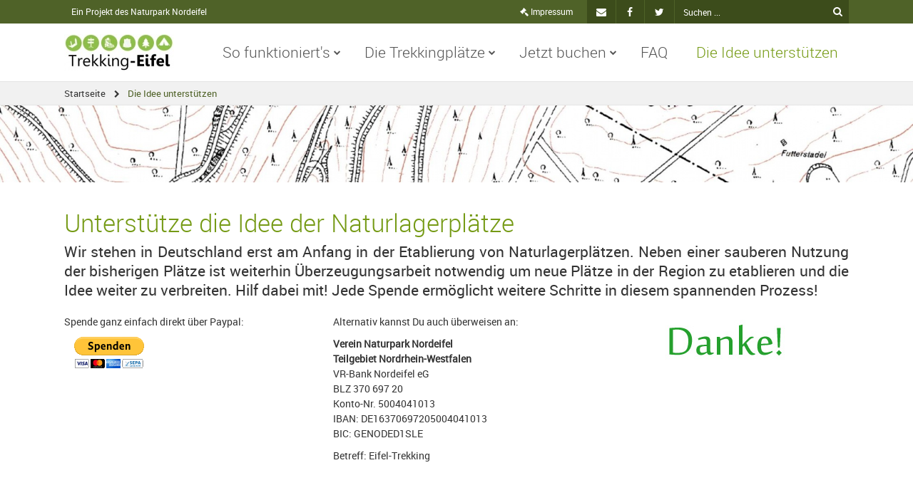

--- FILE ---
content_type: text/html; charset=utf-8
request_url: https://www.trekking-eifel.de/de/die-idee-unterstuetzen/
body_size: 5046
content:
<!DOCTYPE html><html xmlns="http://www.w3.org/1999/xhtml" id="no-js" ><head><meta name="viewport" content="width=device-width, initial-scale=1.0, user-scalable=no"><meta name="google-site-verification" content="UuVyzN60k60pXsB89nkmc-xMyx2966neFMSR_vWrmaI" /><title>Die Idee unterstützen | Trekking Eifel</title><script type="text/javascript">with(document.documentElement){id=id.replace('no-','')}</script><link rel="stylesheet" href="/admon/css/screen/5e5a1732a73e8a5ee014b0709863a5e07.css" type="text/css" media="all" /><link rel="stylesheet" href="/admon/css/print/5e5a1732a73e8a5ee014b0709863a5e07.css" type="text/css" media="print" /><link rel="apple-touch-icon" sizes="57x57" href="/apple-touch-icon-57x57.png"><link rel="apple-touch-icon" sizes="60x60" href="/apple-touch-icon-60x60.png"><link rel="apple-touch-icon" sizes="72x72" href="/apple-touch-icon-72x72.png"><link rel="apple-touch-icon" sizes="76x76" href="/apple-touch-icon-76x76.png"><link rel="apple-touch-icon" sizes="114x114" href="/apple-touch-icon-114x114.png"><link rel="apple-touch-icon" sizes="120x120" href="/apple-touch-icon-120x120.png"><link rel="apple-touch-icon" sizes="144x144" href="/apple-touch-icon-144x144.png"><link rel="apple-touch-icon" sizes="152x152" href="/apple-touch-icon-152x152.png"><link rel="apple-touch-icon" sizes="180x180" href="/apple-touch-icon-180x180.png"><link rel="icon" type="image/png" href="/favicon-32x32.png" sizes="32x32"><link rel="icon" type="image/png" href="/favicon-194x194.png" sizes="194x194"><link rel="icon" type="image/png" href="/favicon-96x96.png" sizes="96x96"><link rel="icon" type="image/png" href="/android-chrome-192x192.png" sizes="192x192"><link rel="icon" type="image/png" href="/favicon-16x16.png" sizes="16x16"><link rel="manifest" href="/manifest.json"><meta name="msapplication-TileColor" content="#ffffff"><meta name="msapplication-TileImage" content="/mstile-144x144.png"><meta name="theme-color" content="#ffffff"><!--[if lt IE 9]><script type="text/javascript" src="/cache/5afc96a5cbf85a505fb61f86cb1e4738.js"></script><script type="text/javascript" src="/cache/4051ab1fb4e63afbad13c7c817ea8dac.js"></script><![endif]--></head><body id="jump-top"><div id="wrapper-outer"><div id="wrapper-inner"><div id="grid-h"><div class="wrap-h-4-4-4 wrap-h"><div class="container"><div class="row"><div class="col-h col-sm-8 hidden-xs"><div class="module-header-links module clearfix" id="m-72"><a href="http://www.naturpark-eifel.de/" title="Ein Projekt des Naturpark Nordeifel"> Ein Projekt des Naturpark Nordeifel </a><a href="/de/impressum/" title="Impressum" class="last"><i class="fa fa-gavel"></i> Impressum</a></div></div><div class="col-h col-sm-4"><div class="module-header-search-form wrap-h-inner module" id="m-74"><div class="row"><div class="col-h col-sm-4 hidden-xs "><a href="/de/kontakt/" title="Kontakt"><i class="fa fa-envelope"></i><span class="site-ir">Kontakt</span></a><a href="https://www.facebook.com/people/Naturpark-Nordeifel-eV-LEADER-Region-Eifel/100068687155355/" title="Facebook" target="_blank"><i class="fa fa-facebook"></i><span class="site-ir">Facebook</span></a><a href="https://twitter.com/intent/tweet?url=http%3A%2F%2Fwww.trekking-eifel.de" title="Twitter" class="last" target="_blank"><i class="fa fa-twitter"></i><span class="site-ir">Twitter</span></a></div><div class="col-h col-sm-8"><form action="/de/suchergebnisse/" method="post" id="form-searchsmall" class="site-form"><fieldset><label class="labelPreset" for="form-searchsmall-q"></label><input type="text" class="input-text" id="form-searchsmall-q" title="Tragen Sie hier Ihren Suchbegriff ein" name="module70[q]" maxlength="255" placeholder="Suchen ..." /><div class="icon"><i title="Seite durchsuchen" class="fa fa-search"></i></div><input type="submit" class="input-submit site-invisible" id="form-searchsmall-submit" title="Klicken Sie hier, um Ihre Suche zu starten" value="Suche" name="module74[submit]" /><div class="clear"></div></fieldset></form></div></div></div></div></div></div></div></div><div id="grid-n" class="wrap-n"><div class="container"><div class="row"><nav class="navbar navbar-default module-navigation module" role="navigation" id="m-1462"><div class="navbar-header"><button type="button" class="navbar-toggle" data-toggle="collapse" data-target="#m-1462-main-nav" title="Navigation ein/ausblenden"><span class="sr-only">Navigation ein/ausblenden</span><i class="fa fa-bars"></i></button><a href="/de" class="home"><img src="/cache/Logoneu-01-jpg-2deb92ea9b0311e77cd3b35f897bb886.jpeg" data-src="/cache/Logoneu-01-jpg-2deb92ea9b0311e77cd3b35f897bb886.jpeg" data-src-retina="/cache/Logoneu-01-jpg-340dcba9005c5b472bf02b18390169fc.jpeg" alt="Logoneu-01.jpg" class="img-responsive site-img-responsive site-img-no-mobile " width="154" /><noscript><img src="/cache/Logoneu-01-jpg-2deb92ea9b0311e77cd3b35f897bb886.jpeg" alt="Logoneu-01.jpg" class="img-responsive site-img-standard" /></noscript></a><div class="clear"></div></div><div class="navigation-container collapse navbar-collapse" id="m-1462-main-nav"><ul class="level-0 clearfix nav navbar-nav navbar-right"><li class=" level-0 children first"><a href="/de/so-funktionierts/" class=" level-0 children first"> So funktioniert&#039;s <i class="fa fa-chevron-down"></i></a><ul class="level-1"><li class=" level-1 no-children first"><a href="/de/so-funktionierts/die-idee/" class=" level-1 no-children first"><i class="fa fa-chevron-right"></i> Die Idee </a></li><li class=" level-1 no-children"><a href="/de/so-funktionierts/benutzerordnung/" class=" level-1 no-children"><i class="fa fa-chevron-right"></i> Benutzerordnung und AGB </a></li><li class=" level-1 no-children"><a href="/de/so-funktionierts/ausruestung/" class=" level-1 no-children"><i class="fa fa-chevron-right"></i> Ausrüstung </a></li><li class=" level-1 no-children"><a href="/de/so-funktionierts/kochen-ohne-feuer/" class=" level-1 no-children"><i class="fa fa-chevron-right"></i> Kochen ohne Feuer </a></li><li class=" level-1 no-children"><a href="/de/so-funktionierts/erfahrungsberichte/" class=" level-1 no-children"><i class="fa fa-chevron-right"></i> Erfahrungsberichte </a></li><li class=" level-1 no-children"><a href="/de/so-funktionierts/unwetterzentrale/" class=" level-1 no-children"><i class="fa fa-chevron-right"></i> Unwetterzentrale </a></li><li class=" level-1 no-children"><a href="/de/so-funktionierts/partner/" class=" level-1 no-children"><i class="fa fa-chevron-right"></i> Partner </a></li></ul></li><li class=" level-0 children "><a href="/de/die-trekkingplaetze/" class=" level-0 children "> Die Trekkingplätze <i class="fa fa-chevron-down"></i></a><ul class="level-1"><li class=" level-1 no-children first"><a href="/de/die-trekkingplaetze/uebersicht/" class=" level-1 no-children first"><i class="fa fa-chevron-right"></i> Übersicht und Empfehlungen </a></li><li class=" level-1 no-children"><a href="/de/die-trekkingplaetze/nordstern/" class=" level-1 no-children"><i class="fa fa-chevron-right"></i> Nordstern </a></li><li class=" level-1 no-children"><a href="/de/die-trekkingplaetze/land-in-sicht/" class=" level-1 no-children"><i class="fa fa-chevron-right"></i> Land in Sicht </a></li><li class=" level-1 no-children"><a href="/de/die-trekkingplaetze/walden/" class=" level-1 no-children"><i class="fa fa-chevron-right"></i> Walden </a></li><li class=" level-1 no-children"><a href="/de/die-trekkingplaetze/ich-bin-mal-kurz-weg/" class=" level-1 no-children"><i class="fa fa-chevron-right"></i> Ich bin mal kurz weg </a></li><li class=" level-1 no-children"><a href="/de/die-trekkingplaetze/birkenrausch/" class=" level-1 no-children"><i class="fa fa-chevron-right"></i> Birkenrausch </a></li><li class=" level-1 no-children"><a href="/de/die-trekkingplaetze/abgetaucht/" class=" level-1 no-children"><i class="fa fa-chevron-right"></i> Abgetaucht </a></li><li class=" level-1 no-children"><a href="/de/die-trekkingplaetze/in-die-wildnis/" class=" level-1 no-children"><i class="fa fa-chevron-right"></i> In die Wildnis </a></li><li class=" level-1 no-children"><a href="/de/die-trekkingplaetze/grosser-wagen/" class=" level-1 no-children"><i class="fa fa-chevron-right"></i> Großer Wagen </a></li><li class=" level-1 no-children"><a href="/de/die-trekkingplaetze/basislager/" class=" level-1 no-children"><i class="fa fa-chevron-right"></i> Basislager </a></li><li class=" level-1 no-children"><a href="/de/die-trekkingplaetze/180/" class=" level-1 no-children"><i class="fa fa-chevron-right"></i> 180° </a></li><li class=" level-1 no-children"><a href="/de/die-trekkingplaetze/ruf-des-venns/" class=" level-1 no-children"><i class="fa fa-chevron-right"></i> Ruf des Venns </a></li><li class=" level-1 no-children"><a href="/de/die-trekkingplaetze/krawutschke-biwak/" class=" level-1 no-children"><i class="fa fa-chevron-right"></i> Krawutschke Biwak </a></li><li class=" level-1 no-children"><a href="/de/die-trekkingplaetze/schluesselstelle/" class=" level-1 no-children"><i class="fa fa-chevron-right"></i> Schlüsselstelle </a></li><li class=" level-1 no-children"><a href="/de/die-trekkingplaetze/naturlagerplatz-heimbach/" class=" level-1 no-children"><i class="fa fa-chevron-right"></i> Klein Schweden </a></li><li class=" level-1 no-children"><a href="/de/die-trekkingplaetze/feuerland/" class=" level-1 no-children"><i class="fa fa-chevron-right"></i> Feuerland </a></li><li class=" level-1 no-children"><a href="/de/die-trekkingplaetze/buschfieber/" class=" level-1 no-children"><i class="fa fa-chevron-right"></i> Buschfieber </a></li><li class=" level-1 no-children"><a href="/de/die-trekkingplaetze/Aufwärts!/" class=" level-1 no-children"><i class="fa fa-chevron-right"></i> Aufwärts! </a></li><li class=" level-1 no-children"><a href="/de/die-trekkingplaetze/Mit Seeblick/" class=" level-1 no-children"><i class="fa fa-chevron-right"></i> Mit Seeblick </a></li><li class=" level-1 no-children"><a href="/de/die-trekkingplaetze/Freiluftleben/" class=" level-1 no-children"><i class="fa fa-chevron-right"></i> Freiluftleben </a></li><li class=" level-1 no-children"><a href="/de/die-trekkingplaetze/Flow/" class=" level-1 no-children"><i class="fa fa-chevron-right"></i> Flow </a></li><li class=" level-1 no-children"><a href="/de/die-trekkingplaetze/600 ueber Normalnull/" class=" level-1 no-children"><i class="fa fa-chevron-right"></i> 600 über Normalnull </a></li><li class=" level-1 no-children"><a href="/de/die-trekkingplaetze/Abwesend/" class=" level-1 no-children"><i class="fa fa-chevron-right"></i> Abwesend </a></li><li class=" level-1 no-children"><a href="/de/die-trekkingplaetze/tourenvorschlaege-planer/" class=" level-1 no-children"><i class="fa fa-chevron-right"></i> Tourenvorschläge - &amp; Planer </a></li></ul></li><li class=" level-0 children "><a href="/de/jetzt-buchen/" class=" level-0 children "> Jetzt buchen <i class="fa fa-chevron-down"></i></a><ul class="level-1"><li class=" level-1 no-children first"><a href="/de/jetzt-buchen/storno/" class=" level-1 no-children first"><i class="fa fa-chevron-right"></i> Storno </a></li></ul></li><li class=" level-0 no-children"><a href="/de/faq/" class=" level-0 no-children"> FAQ </a></li><li class=" level-0 no-children selected active"><a href="/de/die-idee-unterstuetzen/" class=" level-0 no-children selected active"> Die Idee unterstützen </a></li></ul></div></nav></div></div></div><div id="wrapper-content"><div id="grid-b" class="grid-b"><div id="m-275" class="module-breadcrumbs wrap-n-12 wrap-n module"><div class="container"><div class="row"><div class="col-n col-xs-12"><ul class="clearfix"><li ><a href="/de/">Startseite</a><i class="fa fa-chevron-right"></i></li><li class="last"><span>Die Idee unterstützen<i class="fa fa-chevron-right"></i></span></li></ul></div></div></div></div></div><div id="grid-m" class="grid-m" role="main"><div class="module-image-full-width module" id="m-1858"><img src="/cache/2e6330c178803bc2cde350a9a3a1c1cb.png" data-src="/cache/karteheader-jpg-0d35753e548dc33d1598265e72261991.jpeg" alt="karteheader.jpg" class="img-responsive site-img-responsive site-img-no-mobile " width="1920" /><noscript><img src="/cache/karteheader-jpg-0d35753e548dc33d1598265e72261991.jpeg" alt="karteheader.jpg" class="img-responsive site-img-standard" /></noscript></div><div class="wrap-m-12 wrap-m wrap-m-highlighted module "><div class="container"><div class="row"><div class="col-m col-xs-12"><div class="module-headline module" id="m-1738"><h1 class="site-static site-align-left"> Unterstütze die Idee der Naturlagerplätze </h1></div><div class="module-text module intro" id="m-1739"><div class="site-dynamic"><p style="text-align: justify;">Wir stehen in Deutschland erst am Anfang in der Etablierung von Naturlagerplätzen. Neben einer sauberen Nutzung der bisherigen Plätze ist weiterhin Überzeugungsarbeit notwendig um neue Plätze in der Region zu etablieren und die Idee weiter zu verbreiten. Hilf dabei mit! Jede Spende ermöglicht weitere Schritte in diesem spannenden Prozess!</p></div></div><div class="wrap-m-inner-4-4-4 wrap-m-inner module clearfix"><div class="row"><div class="col-m col-sm-4"><div class="module-text module " id="m-1771"><div class="site-dynamic"><p>Spende ganz einfach direkt über Paypal: </p><form action="https://www.paypal.com/cgi-bin/webscr" method="post" target="_top"><input type="hidden" name="cmd" value="_s-xclick" /><input type="hidden" name="hosted_button_id" value="Z6T4YD5KDJU48" /><input type="image" name="submit" src="https://www.paypalobjects.com/de_DE/DE/i/btn/btn_donateCC_LG.gif" alt="Jetzt einfach, schnell und sicher online bezahlen – mit PayPal." /><img src="https://www.paypalobjects.com/de_DE/i/scr/pixel.gif" alt="" width="1" height="1" border="0" /></form></div></div></div><div class="col-m col-sm-4"><div class="module-text module " id="m-1770"><div class="site-dynamic"><p style="text-align: left;">Alternativ kannst Du auch überweisen an:</p><p style="text-align: left;"><strong>Verein Naturpark Nordeifel</strong><br /><strong>Teilgebiet Nordrhein-Westfalen</strong><br />VR-Bank Nordeifel eG<br />BLZ 370 697 20<br />Konto-Nr. 5004041013<br />IBAN: DE16370697205004041013<br />BIC: GENODED1SLE</p><p style="text-align: left;">Betreff: Eifel-Trekking</p></div></div></div><div class="col-m col-sm-4"><div class="module-image module " id="m-1871"><img src="/cache/2e6330c178803bc2cde350a9a3a1c1cb.png" data-src="/cache/Danke-jpg-af842ba4b541739a73d2216361257475.jpeg" alt="" class="img-responsive site-img-responsive " /><noscript><img src="/cache/Danke-jpg-af842ba4b541739a73d2216361257475.jpeg" alt="" class="img-responsive site-img-standard" /></noscript></div></div></div></div></div></div></div></div></div></div><div id="grid-f"><div class="module-footer-partner module" id="m-228"><div class="wrap-f-5-2-5 wrap-f clearfix"><div class="container"><div class="row"><div class="col-f col-sm-2 first"><a href="/"><img src="/cache/Naturpark-Eifel-cc2e72bd52633d7460cb1f70b59f9fe6.jpeg" data-src="/cache/Naturpark-Eifel-cc2e72bd52633d7460cb1f70b59f9fe6.jpeg" data-src-retina="/cache/Naturpark-Eifel-8c6c606b92c17191f2b06096fb931b2e.jpeg" alt="Naturpark Eifel" class="img-responsive site-img-responsive site-img-no-mobile " width="154" /><noscript><img src="/cache/Naturpark-Eifel-cc2e72bd52633d7460cb1f70b59f9fe6.jpeg" alt="Naturpark Eifel" class="img-responsive site-img-standard" /></noscript></a></div><div class="col-f col-sm-3"><img src="/cache/Logo-NRW-RLP-gross-jpg-846904c7deab9d69129896483a7101b3.jpeg" data-src="/cache/Logo-NRW-RLP-gross-jpg-846904c7deab9d69129896483a7101b3.jpeg" data-src-retina="/cache/Logo-NRW-RLP-gross-jpg-79606c5836b14676a0b53c6f7438c27d.jpeg" alt="Logo NRW RLP groß.jpg" class="img-responsive site-img-responsive site-img-no-mobile " width="230" /><noscript><img src="/cache/Logo-NRW-RLP-gross-jpg-846904c7deab9d69129896483a7101b3.jpeg" alt="Logo NRW RLP groß.jpg" class="img-responsive site-img-standard" /></noscript></div><div class="col-f col-sm-7 col-md-4"><div style="padding-bottom: 5px; font-weight: bold;"> Naturpark Nordeifel e.V. </div><div class="row"><div class="col-f col-sm-6"><p> Geschäftsstelle NRW<br /> Bahnhofstraße 16<br /> D-53947 Nettersheim<br /> Tel.: 02486 911117 </p></div><div class="col-f col-sm-6"><p> Geschäftsstelle RLP<br /> Tiergartenstraße 70<br /> D-54595 Prüm<br /> Tel.: 06551 985755 </p></div></div></div><div class="col-f col-md-3 hidden-sm last"><div style="padding-bottom: 5px; font-weight: bold;"> &nbsp; </div><a href="/de/impressum/" title="Impressum">Impressum</a><a href="/de/kontakt/" title="Kontakt">Kontakt</a></div></div></div></div></div><div class="module-footer-links module" id="m-85"><div class="wrap-f-4-4-4 wrap-f"><div class="container"><div class="row"><div class="col-sm-4 hidden-xs col-f"> © 2026 Naturpark Nordeifel e.V. </div><div class="col-sm-4 col-f hidden-sm hidden-xs"><a href="http://www.bauer-kirch.de" class="special bk" target="_blank">Design & Umsetzung: Bauer+Kirch GmbH</a></div><div class="col-sm-8 col-md-4 right col-f clearfix"><div class="social"><a href="/de/kontakt/" title="Kontakt"><i class="fa fa-envelope"></i><span class="site-ir">Kontakt</span></a><a href="https://www.facebook.com/sharer/sharer.php?u=http%3A%2F%2Fwww.trekking-eifel.de" title="Facebook"><i class="fa fa-facebook"></i><span class="site-ir">Facebook</span></a><a href="https://twitter.com/intent/tweet?url=http%3A%2F%2Fwww.trekking-eifel.de" title="Twitter" class="last"><i class="fa fa-twitter"></i><span class="site-ir">Twitter</span></a></div><a href="/de/datenschutz/" title="Zur Datenschutzerklärung" class="special"><i class="fa fa-shield"></i> Datenschutz</a><a href="/de/impressum/" title="Impressum" class="special"><i class="fa fa-gavel"></i> Impressum</a></div></div></div></div></div></div></div></div><script type="text/javascript"> (function(global,oDOC,handler){var head=oDOC.head||oDOC.getElementsByTagName("head");var body=oDOC.body||oDOC.getElementsByTagName("body");function jsLoaded(){if(body[0]){body=body[0];} var scriptElemDom=oDOC.createElement("script");scriptElemDom.setAttribute("type","text/javascript");scriptElemDom.text=" \n$('#m-74 .icon').click(function(){$(this).closest('form').submit();});$(function(){var module=$('#m-1462');$(\"#m-1462 li:last-child\").addClass(\"last\");$('*:not(#m-1462 *)').click(function(){module.find('li.level-0.hover').bind(\"mouseleave\");});module.find('li.level-0').mouseenter(function(){$(this).addClass(\"hover\");});module.find('li.level-0').mouseleave(function(){$(this).removeClass(\"hover\");});module.find(\".navbar-toggle\").click(function(){module.find(\".navigation-container\").slideToggle();});});$('#m-1462 a.level-0').focus(function(){$(this).closest('li.level-0').addClass('hover');}).focusout(function(){$this=$(this);setTimeout(function(){var $oMenuParent=$this.closest('li.level-0');if($oMenuParent.find('a.focused').size()==0){$oMenuParent.removeClass('hover');}},0);});$('#m-1462 a.level-1').focus(function(){$(this).addClass('focused').closest('li.level-0').addClass('hover');}).focusout(function(){$this=$(this);$this.removeClass('focused');setTimeout(function(){var $oMenuParent=$this.closest('li.level-0');if($oMenuParent.find('a.focused').size()==0){$oMenuParent.removeClass('hover');}},0);});$('#m-1462 button.navbar-toggle').focus(function(e){if(e.which!==13){return;}\n$(this).click();}); ";body.appendChild(scriptElemDom);} setTimeout(function(){if("item"in head){if(!head[0]){setTimeout(arguments.callee,25);return;} head=head[0];} var scriptElem=oDOC.createElement("script"),scriptdone=false;scriptElem.onload=scriptElem.onreadystatechange=function(){if((scriptElem.readyState&&scriptElem.readyState!=="complete"&&scriptElem.readyState!=="loaded")||scriptdone){return false;} scriptElem.onload=scriptElem.onreadystatechange=null;scriptdone=true;jsLoaded();};scriptElem.src="/admon/js/58f34e9546208be14c2c24f64b6ff6723.js";head.insertBefore(scriptElem,head.firstChild);},0);if(oDOC.readyState==null&&oDOC.addEventListener){oDOC.readyState="loading";oDOC.addEventListener("DOMContentLoaded",handler=function(){oDOC.removeEventListener("DOMContentLoaded",handler,false);oDOC.readyState="complete";},false);}})(window,document); </script></body></html>

--- FILE ---
content_type: text/css; charset=utf-8
request_url: https://www.trekking-eifel.de/admon/css/screen/5e5a1732a73e8a5ee014b0709863a5e07.css
body_size: 23649
content:
article,aside,details,figcaption,figure,footer,header,hgroup,main,nav,section,summary{display:block}audio,canvas,video{display:inline-block}audio:not([controls]){display:none;height:0}[hidden],template{display:none}html{font-family:sans-serif;-ms-text-size-adjust:100%;-webkit-text-size-adjust:100%}body{margin:0}a{background:transparent}a:focus{outline:thin dotted}a:active,a:hover{outline:0}h1{font-size:2em;margin:0.67em 0}abbr[title]{border-bottom:1px dotted}b,strong{font-weight:bold}dfn{font-style:italic}hr{-moz-box-sizing:content-box;box-sizing:content-box;height:0}mark{background:#ff0;color:#000}code,kbd,pre,samp{font-family:monospace,serif;font-size:1em}pre{white-space:pre-wrap}q{quotes:"\201C" "\201D" "\2018" "\2019"}small{font-size:80%}sub,sup{font-size:75%;line-height:0;position:relative;vertical-align:baseline}sup{top:-0.5em}sub{bottom:-0.25em}img{border:0}svg:not(:root){overflow:hidden}figure{margin:0}fieldset{border:1px solid #c0c0c0;margin:0 2px;padding:0.35em 0.625em 0.75em}legend{border:0;padding:0}button,input,select,textarea{font-family:inherit;font-size:100%;margin:0}button,input{line-height:normal}button,select{text-transform:none}button,html input[type="button"],input[type="reset"],input[type="submit"]{-webkit-appearance:button;cursor:pointer}button[disabled],html input[disabled]{cursor:default}input[type="checkbox"],input[type="radio"]{box-sizing:border-box;padding:0}input[type="search"]{-webkit-appearance:textfield;-moz-box-sizing:content-box;-webkit-box-sizing:content-box;box-sizing:content-box}input[type="search"]::-webkit-search-cancel-button,input[type="search"]::-webkit-search-decoration{-webkit-appearance:none}button::-moz-focus-inner,input::-moz-focus-inner{border:0;padding:0}textarea{overflow:auto;vertical-align:top}table{border-collapse:collapse;border-spacing:0}@media print{*{text-shadow:none !important;color:#000 !important;background:transparent !important;box-shadow:none !important}a,a:visited{text-decoration:underline}a[href]:after{content:" (" attr(href) ")"}abbr[title]:after{content:" (" attr(title) ")"}a[href^="javascript:"]:after,a[href^="#"]:after{content:""}pre,blockquote{border:1px solid #999;page-break-inside:avoid}thead{display:table-header-group}tr,img{page-break-inside:avoid}img{max-width:100% !important}@page{margin:2cm .5cm}p,h2,h3{orphans:3;widows:3}h2,h3{page-break-after:avoid}select{background:#fff !important}.navbar{display:none}.table td,.table th{background-color:#fff !important}.btn > .caret,.dropup > .btn > .caret{border-top-color:#000 !important}.label{border:1px solid #000}.table{border-collapse:collapse !important}.table-bordered th,.table-bordered td{border:1px solid #ddd !important}}*,*:before,*:after{-webkit-box-sizing:border-box;-moz-box-sizing:border-box;box-sizing:border-box}html{font-size:62.5%;-webkit-tap-highlight-color:rgba(0,0,0,0)}body{font-family:"Helvetica Neue",Helvetica,Arial,sans-serif;font-size:14px;line-height:1.428571429;color:#333333;background-color:#ffffff}input,button,select,textarea{font-family:inherit;font-size:inherit;line-height:inherit}a{color:#428bca;text-decoration:none}a:hover,a:focus{color:#2a6496;text-decoration:underline}a:focus{outline:thin dotted;outline:5px auto -webkit-focus-ring-color;outline-offset:-2px}img{vertical-align:middle}.img-responsive{display:block;max-width:100%;height:auto}.img-rounded{border-radius:6px}.img-thumbnail{padding:4px;line-height:1.428571429;background-color:#ffffff;border:1px solid #dddddd;border-radius:4px;-webkit-transition:all 0.2s ease-in-out;transition:all 0.2s ease-in-out;display:inline-block;max-width:100%;height:auto}.img-circle{border-radius:50%}hr{margin-top:20px;margin-bottom:20px;border:0;border-top:1px solid #eeeeee}.sr-only{position:absolute;width:1px;height:1px;margin:-1px;padding:0;overflow:hidden;clip:rect(0,0,0,0);border:0}h1,h2,h3,h4,h5,h6,.h1,.h2,.h3,.h4,.h5,.h6{font-family:"Helvetica Neue",Helvetica,Arial,sans-serif;font-weight:500;line-height:1.1;color:inherit}h1 small,h2 small,h3 small,h4 small,h5 small,h6 small,.h1 small,.h2 small,.h3 small,.h4 small,.h5 small,.h6 small,h1 .small,h2 .small,h3 .small,h4 .small,h5 .small,h6 .small,.h1 .small,.h2 .small,.h3 .small,.h4 .small,.h5 .small,.h6 .small{font-weight:normal;line-height:1;color:#999999}h1,h2,h3{margin-top:20px;margin-bottom:10px}h1 small,h2 small,h3 small,h1 .small,h2 .small,h3 .small{font-size:65%}h4,h5,h6{margin-top:10px;margin-bottom:10px}h4 small,h5 small,h6 small,h4 .small,h5 .small,h6 .small{font-size:75%}h1,.h1{font-size:36px}h2,.h2{font-size:30px}h3,.h3{font-size:24px}h4,.h4{font-size:18px}h5,.h5{font-size:14px}h6,.h6{font-size:12px}p{margin:0 0 10px}.lead{margin-bottom:20px;font-size:16px;font-weight:200;line-height:1.4}@media (min-width:768px){.lead{font-size:21px}}small,.small{font-size:85%}cite{font-style:normal}.text-muted{color:#999999}.text-primary{color:#428bca}.text-primary:hover{color:#3071a9}.text-warning{color:#8a6d3b}.text-warning:hover{color:#66512c}.text-danger{color:#a94442}.text-danger:hover{color:#843534}.text-success{color:#3c763d}.text-success:hover{color:#2b542c}.text-info{color:#31708f}.text-info:hover{color:#245269}.text-left{text-align:left}.text-right{text-align:right}.text-center{text-align:center}.page-header{padding-bottom:9px;margin:40px 0 20px;border-bottom:1px solid #eeeeee}ul,ol{margin-top:0;margin-bottom:10px}ul ul,ol ul,ul ol,ol ol{margin-bottom:0}.list-unstyled{padding-left:0;list-style:none}.list-inline{padding-left:0;list-style:none}.list-inline > li{display:inline-block;padding-left:5px;padding-right:5px}.list-inline > li:first-child{padding-left:0}dl{margin-top:0;margin-bottom:20px}dt,dd{line-height:1.428571429}dt{font-weight:bold}dd{margin-left:0}@media (min-width:768px){.dl-horizontal dt{float:left;width:160px;clear:left;text-align:right;overflow:hidden;text-overflow:ellipsis;white-space:nowrap}.dl-horizontal dd{margin-left:180px}.dl-horizontal dd:before,.dl-horizontal dd:after{content:" ";display:table}.dl-horizontal dd:after{clear:both}.dl-horizontal dd:before,.dl-horizontal dd:after{content:" ";display:table}.dl-horizontal dd:after{clear:both}}abbr[title],abbr[data-original-title]{cursor:help;border-bottom:1px dotted #999999}.initialism{font-size:90%;text-transform:uppercase}blockquote{padding:10px 20px;margin:0 0 20px;border-left:5px solid #eeeeee}blockquote p{font-size:17.5px;font-weight:300;line-height:1.25}blockquote p:last-child{margin-bottom:0}blockquote small,blockquote .small{display:block;line-height:1.428571429;color:#999999}blockquote small:before,blockquote .small:before{content:'\2014 \00A0'}blockquote.pull-right{padding-right:15px;padding-left:0;border-right:5px solid #eeeeee;border-left:0}blockquote.pull-right p,blockquote.pull-right small,blockquote.pull-right .small{text-align:right}blockquote.pull-right small:before,blockquote.pull-right .small:before{content:''}blockquote.pull-right small:after,blockquote.pull-right .small:after{content:'\00A0 \2014'}blockquote:before,blockquote:after{content:""}address{margin-bottom:20px;font-style:normal;line-height:1.428571429}code,kbd,pre,samp{font-family:Menlo,Monaco,Consolas,"Courier New",monospace}code{padding:2px 4px;font-size:90%;color:#c7254e;background-color:#f9f2f4;white-space:nowrap;border-radius:4px}pre{display:block;padding:9.5px;margin:0 0 10px;font-size:13px;line-height:1.428571429;word-break:break-all;word-wrap:break-word;color:#333333;background-color:#f5f5f5;border:1px solid #cccccc;border-radius:4px}pre code{padding:0;font-size:inherit;color:inherit;white-space:pre-wrap;background-color:transparent;border-radius:0}.pre-scrollable{max-height:340px;overflow-y:scroll}.container{margin-right:auto;margin-left:auto;padding-left:15px;padding-right:15px}.container:before,.container:after{content:" ";display:table}.container:after{clear:both}.container:before,.container:after{content:" ";display:table}.container:after{clear:both}@media (min-width:768px){.container{width:750px}}@media (min-width:992px){.container{width:970px}}@media (min-width:1200px){.container{width:1170px}}.row{margin-left:-15px;margin-right:-15px}.row:before,.row:after{content:" ";display:table}.row:after{clear:both}.row:before,.row:after{content:" ";display:table}.row:after{clear:both}.col-xs-1,.col-sm-1,.col-md-1,.col-lg-1,.col-xs-2,.col-sm-2,.col-md-2,.col-lg-2,.col-xs-3,.col-sm-3,.col-md-3,.col-lg-3,.col-xs-4,.col-sm-4,.col-md-4,.col-lg-4,.col-xs-5,.col-sm-5,.col-md-5,.col-lg-5,.col-xs-6,.col-sm-6,.col-md-6,.col-lg-6,.col-xs-7,.col-sm-7,.col-md-7,.col-lg-7,.col-xs-8,.col-sm-8,.col-md-8,.col-lg-8,.col-xs-9,.col-sm-9,.col-md-9,.col-lg-9,.col-xs-10,.col-sm-10,.col-md-10,.col-lg-10,.col-xs-11,.col-sm-11,.col-md-11,.col-lg-11,.col-xs-12,.col-sm-12,.col-md-12,.col-lg-12{position:relative;min-height:1px;padding-left:15px;padding-right:15px}.col-xs-1,.col-xs-2,.col-xs-3,.col-xs-4,.col-xs-5,.col-xs-6,.col-xs-7,.col-xs-8,.col-xs-9,.col-xs-10,.col-xs-11,.col-xs-12{float:left}.col-xs-12{width:100%}.col-xs-11{width:91.66666666666666%}.col-xs-10{width:83.33333333333334%}.col-xs-9{width:75%}.col-xs-8{width:66.66666666666666%}.col-xs-7{width:58.333333333333336%}.col-xs-6{width:50%}.col-xs-5{width:41.66666666666667%}.col-xs-4{width:33.33333333333333%}.col-xs-3{width:25%}.col-xs-2{width:16.666666666666664%}.col-xs-1{width:8.333333333333332%}.col-xs-pull-12{right:100%}.col-xs-pull-11{right:91.66666666666666%}.col-xs-pull-10{right:83.33333333333334%}.col-xs-pull-9{right:75%}.col-xs-pull-8{right:66.66666666666666%}.col-xs-pull-7{right:58.333333333333336%}.col-xs-pull-6{right:50%}.col-xs-pull-5{right:41.66666666666667%}.col-xs-pull-4{right:33.33333333333333%}.col-xs-pull-3{right:25%}.col-xs-pull-2{right:16.666666666666664%}.col-xs-pull-1{right:8.333333333333332%}.col-xs-pull-0{right:0%}.col-xs-push-12{left:100%}.col-xs-push-11{left:91.66666666666666%}.col-xs-push-10{left:83.33333333333334%}.col-xs-push-9{left:75%}.col-xs-push-8{left:66.66666666666666%}.col-xs-push-7{left:58.333333333333336%}.col-xs-push-6{left:50%}.col-xs-push-5{left:41.66666666666667%}.col-xs-push-4{left:33.33333333333333%}.col-xs-push-3{left:25%}.col-xs-push-2{left:16.666666666666664%}.col-xs-push-1{left:8.333333333333332%}.col-xs-push-0{left:0%}.col-xs-offset-12{margin-left:100%}.col-xs-offset-11{margin-left:91.66666666666666%}.col-xs-offset-10{margin-left:83.33333333333334%}.col-xs-offset-9{margin-left:75%}.col-xs-offset-8{margin-left:66.66666666666666%}.col-xs-offset-7{margin-left:58.333333333333336%}.col-xs-offset-6{margin-left:50%}.col-xs-offset-5{margin-left:41.66666666666667%}.col-xs-offset-4{margin-left:33.33333333333333%}.col-xs-offset-3{margin-left:25%}.col-xs-offset-2{margin-left:16.666666666666664%}.col-xs-offset-1{margin-left:8.333333333333332%}.col-xs-offset-0{margin-left:0%}@media (min-width:768px){.col-sm-1,.col-sm-2,.col-sm-3,.col-sm-4,.col-sm-5,.col-sm-6,.col-sm-7,.col-sm-8,.col-sm-9,.col-sm-10,.col-sm-11,.col-sm-12{float:left}.col-sm-12{width:100%}.col-sm-11{width:91.66666666666666%}.col-sm-10{width:83.33333333333334%}.col-sm-9{width:75%}.col-sm-8{width:66.66666666666666%}.col-sm-7{width:58.333333333333336%}.col-sm-6{width:50%}.col-sm-5{width:41.66666666666667%}.col-sm-4{width:33.33333333333333%}.col-sm-3{width:25%}.col-sm-2{width:16.666666666666664%}.col-sm-1{width:8.333333333333332%}.col-sm-pull-12{right:100%}.col-sm-pull-11{right:91.66666666666666%}.col-sm-pull-10{right:83.33333333333334%}.col-sm-pull-9{right:75%}.col-sm-pull-8{right:66.66666666666666%}.col-sm-pull-7{right:58.333333333333336%}.col-sm-pull-6{right:50%}.col-sm-pull-5{right:41.66666666666667%}.col-sm-pull-4{right:33.33333333333333%}.col-sm-pull-3{right:25%}.col-sm-pull-2{right:16.666666666666664%}.col-sm-pull-1{right:8.333333333333332%}.col-sm-pull-0{right:0%}.col-sm-push-12{left:100%}.col-sm-push-11{left:91.66666666666666%}.col-sm-push-10{left:83.33333333333334%}.col-sm-push-9{left:75%}.col-sm-push-8{left:66.66666666666666%}.col-sm-push-7{left:58.333333333333336%}.col-sm-push-6{left:50%}.col-sm-push-5{left:41.66666666666667%}.col-sm-push-4{left:33.33333333333333%}.col-sm-push-3{left:25%}.col-sm-push-2{left:16.666666666666664%}.col-sm-push-1{left:8.333333333333332%}.col-sm-push-0{left:0%}.col-sm-offset-12{margin-left:100%}.col-sm-offset-11{margin-left:91.66666666666666%}.col-sm-offset-10{margin-left:83.33333333333334%}.col-sm-offset-9{margin-left:75%}.col-sm-offset-8{margin-left:66.66666666666666%}.col-sm-offset-7{margin-left:58.333333333333336%}.col-sm-offset-6{margin-left:50%}.col-sm-offset-5{margin-left:41.66666666666667%}.col-sm-offset-4{margin-left:33.33333333333333%}.col-sm-offset-3{margin-left:25%}.col-sm-offset-2{margin-left:16.666666666666664%}.col-sm-offset-1{margin-left:8.333333333333332%}.col-sm-offset-0{margin-left:0%}}@media (min-width:992px){.col-md-1,.col-md-2,.col-md-3,.col-md-4,.col-md-5,.col-md-6,.col-md-7,.col-md-8,.col-md-9,.col-md-10,.col-md-11,.col-md-12{float:left}.col-md-12{width:100%}.col-md-11{width:91.66666666666666%}.col-md-10{width:83.33333333333334%}.col-md-9{width:75%}.col-md-8{width:66.66666666666666%}.col-md-7{width:58.333333333333336%}.col-md-6{width:50%}.col-md-5{width:41.66666666666667%}.col-md-4{width:33.33333333333333%}.col-md-3{width:25%}.col-md-2{width:16.666666666666664%}.col-md-1{width:8.333333333333332%}.col-md-pull-12{right:100%}.col-md-pull-11{right:91.66666666666666%}.col-md-pull-10{right:83.33333333333334%}.col-md-pull-9{right:75%}.col-md-pull-8{right:66.66666666666666%}.col-md-pull-7{right:58.333333333333336%}.col-md-pull-6{right:50%}.col-md-pull-5{right:41.66666666666667%}.col-md-pull-4{right:33.33333333333333%}.col-md-pull-3{right:25%}.col-md-pull-2{right:16.666666666666664%}.col-md-pull-1{right:8.333333333333332%}.col-md-pull-0{right:0%}.col-md-push-12{left:100%}.col-md-push-11{left:91.66666666666666%}.col-md-push-10{left:83.33333333333334%}.col-md-push-9{left:75%}.col-md-push-8{left:66.66666666666666%}.col-md-push-7{left:58.333333333333336%}.col-md-push-6{left:50%}.col-md-push-5{left:41.66666666666667%}.col-md-push-4{left:33.33333333333333%}.col-md-push-3{left:25%}.col-md-push-2{left:16.666666666666664%}.col-md-push-1{left:8.333333333333332%}.col-md-push-0{left:0%}.col-md-offset-12{margin-left:100%}.col-md-offset-11{margin-left:91.66666666666666%}.col-md-offset-10{margin-left:83.33333333333334%}.col-md-offset-9{margin-left:75%}.col-md-offset-8{margin-left:66.66666666666666%}.col-md-offset-7{margin-left:58.333333333333336%}.col-md-offset-6{margin-left:50%}.col-md-offset-5{margin-left:41.66666666666667%}.col-md-offset-4{margin-left:33.33333333333333%}.col-md-offset-3{margin-left:25%}.col-md-offset-2{margin-left:16.666666666666664%}.col-md-offset-1{margin-left:8.333333333333332%}.col-md-offset-0{margin-left:0%}}@media (min-width:1200px){.col-lg-1,.col-lg-2,.col-lg-3,.col-lg-4,.col-lg-5,.col-lg-6,.col-lg-7,.col-lg-8,.col-lg-9,.col-lg-10,.col-lg-11,.col-lg-12{float:left}.col-lg-12{width:100%}.col-lg-11{width:91.66666666666666%}.col-lg-10{width:83.33333333333334%}.col-lg-9{width:75%}.col-lg-8{width:66.66666666666666%}.col-lg-7{width:58.333333333333336%}.col-lg-6{width:50%}.col-lg-5{width:41.66666666666667%}.col-lg-4{width:33.33333333333333%}.col-lg-3{width:25%}.col-lg-2{width:16.666666666666664%}.col-lg-1{width:8.333333333333332%}.col-lg-pull-12{right:100%}.col-lg-pull-11{right:91.66666666666666%}.col-lg-pull-10{right:83.33333333333334%}.col-lg-pull-9{right:75%}.col-lg-pull-8{right:66.66666666666666%}.col-lg-pull-7{right:58.333333333333336%}.col-lg-pull-6{right:50%}.col-lg-pull-5{right:41.66666666666667%}.col-lg-pull-4{right:33.33333333333333%}.col-lg-pull-3{right:25%}.col-lg-pull-2{right:16.666666666666664%}.col-lg-pull-1{right:8.333333333333332%}.col-lg-pull-0{right:0%}.col-lg-push-12{left:100%}.col-lg-push-11{left:91.66666666666666%}.col-lg-push-10{left:83.33333333333334%}.col-lg-push-9{left:75%}.col-lg-push-8{left:66.66666666666666%}.col-lg-push-7{left:58.333333333333336%}.col-lg-push-6{left:50%}.col-lg-push-5{left:41.66666666666667%}.col-lg-push-4{left:33.33333333333333%}.col-lg-push-3{left:25%}.col-lg-push-2{left:16.666666666666664%}.col-lg-push-1{left:8.333333333333332%}.col-lg-push-0{left:0%}.col-lg-offset-12{margin-left:100%}.col-lg-offset-11{margin-left:91.66666666666666%}.col-lg-offset-10{margin-left:83.33333333333334%}.col-lg-offset-9{margin-left:75%}.col-lg-offset-8{margin-left:66.66666666666666%}.col-lg-offset-7{margin-left:58.333333333333336%}.col-lg-offset-6{margin-left:50%}.col-lg-offset-5{margin-left:41.66666666666667%}.col-lg-offset-4{margin-left:33.33333333333333%}.col-lg-offset-3{margin-left:25%}.col-lg-offset-2{margin-left:16.666666666666664%}.col-lg-offset-1{margin-left:8.333333333333332%}.col-lg-offset-0{margin-left:0%}}table{max-width:100%;background-color:transparent}th{text-align:left}.table{width:100%;margin-bottom:20px}.table > thead > tr > th,.table > tbody > tr > th,.table > tfoot > tr > th,.table > thead > tr > td,.table > tbody > tr > td,.table > tfoot > tr > td{padding:8px;line-height:1.428571429;vertical-align:top;border-top:1px solid #dddddd}.table > thead > tr > th{vertical-align:bottom;border-bottom:2px solid #dddddd}.table > caption + thead > tr:first-child > th,.table > colgroup + thead > tr:first-child > th,.table > thead:first-child > tr:first-child > th,.table > caption + thead > tr:first-child > td,.table > colgroup + thead > tr:first-child > td,.table > thead:first-child > tr:first-child > td{border-top:0}.table > tbody + tbody{border-top:2px solid #dddddd}.table .table{background-color:#ffffff}.table-condensed > thead > tr > th,.table-condensed > tbody > tr > th,.table-condensed > tfoot > tr > th,.table-condensed > thead > tr > td,.table-condensed > tbody > tr > td,.table-condensed > tfoot > tr > td{padding:5px}.table-bordered{border:1px solid #dddddd}.table-bordered > thead > tr > th,.table-bordered > tbody > tr > th,.table-bordered > tfoot > tr > th,.table-bordered > thead > tr > td,.table-bordered > tbody > tr > td,.table-bordered > tfoot > tr > td{border:1px solid #dddddd}.table-bordered > thead > tr > th,.table-bordered > thead > tr > td{border-bottom-width:2px}.table-striped > tbody > tr:nth-child(odd) > td,.table-striped > tbody > tr:nth-child(odd) > th{background-color:#f9f9f9}.table-hover > tbody > tr:hover > td,.table-hover > tbody > tr:hover > th{background-color:#f5f5f5}table col[class*="col-"]{position:static;float:none;display:table-column}table td[class*="col-"],table th[class*="col-"]{float:none;display:table-cell}.table > thead > tr > .active,.table > tbody > tr > .active,.table > tfoot > tr > .active,.table > thead > .active > td,.table > tbody > .active > td,.table > tfoot > .active > td,.table > thead > .active > th,.table > tbody > .active > th,.table > tfoot > .active > th{background-color:#f5f5f5}.table-hover > tbody > tr > .active:hover,.table-hover > tbody > .active:hover > td,.table-hover > tbody > .active:hover > th{background-color:#e8e8e8}.table > thead > tr > .success,.table > tbody > tr > .success,.table > tfoot > tr > .success,.table > thead > .success > td,.table > tbody > .success > td,.table > tfoot > .success > td,.table > thead > .success > th,.table > tbody > .success > th,.table > tfoot > .success > th{background-color:#dff0d8}.table-hover > tbody > tr > .success:hover,.table-hover > tbody > .success:hover > td,.table-hover > tbody > .success:hover > th{background-color:#d0e9c6}.table > thead > tr > .danger,.table > tbody > tr > .danger,.table > tfoot > tr > .danger,.table > thead > .danger > td,.table > tbody > .danger > td,.table > tfoot > .danger > td,.table > thead > .danger > th,.table > tbody > .danger > th,.table > tfoot > .danger > th{background-color:#f2dede}.table-hover > tbody > tr > .danger:hover,.table-hover > tbody > .danger:hover > td,.table-hover > tbody > .danger:hover > th{background-color:#ebcccc}.table > thead > tr > .warning,.table > tbody > tr > .warning,.table > tfoot > tr > .warning,.table > thead > .warning > td,.table > tbody > .warning > td,.table > tfoot > .warning > td,.table > thead > .warning > th,.table > tbody > .warning > th,.table > tfoot > .warning > th{background-color:#fcf8e3}.table-hover > tbody > tr > .warning:hover,.table-hover > tbody > .warning:hover > td,.table-hover > tbody > .warning:hover > th{background-color:#faf2cc}@media (max-width:767px){.table-responsive{width:100%;margin-bottom:15px;overflow-y:hidden;overflow-x:scroll;-ms-overflow-style:-ms-autohiding-scrollbar;border:1px solid #dddddd;-webkit-overflow-scrolling:touch}.table-responsive > .table{margin-bottom:0}.table-responsive > .table > thead > tr > th,.table-responsive > .table > tbody > tr > th,.table-responsive > .table > tfoot > tr > th,.table-responsive > .table > thead > tr > td,.table-responsive > .table > tbody > tr > td,.table-responsive > .table > tfoot > tr > td{white-space:nowrap}.table-responsive > .table-bordered{border:0}.table-responsive > .table-bordered > thead > tr > th:first-child,.table-responsive > .table-bordered > tbody > tr > th:first-child,.table-responsive > .table-bordered > tfoot > tr > th:first-child,.table-responsive > .table-bordered > thead > tr > td:first-child,.table-responsive > .table-bordered > tbody > tr > td:first-child,.table-responsive > .table-bordered > tfoot > tr > td:first-child{border-left:0}.table-responsive > .table-bordered > thead > tr > th:last-child,.table-responsive > .table-bordered > tbody > tr > th:last-child,.table-responsive > .table-bordered > tfoot > tr > th:last-child,.table-responsive > .table-bordered > thead > tr > td:last-child,.table-responsive > .table-bordered > tbody > tr > td:last-child,.table-responsive > .table-bordered > tfoot > tr > td:last-child{border-right:0}.table-responsive > .table-bordered > tbody > tr:last-child > th,.table-responsive > .table-bordered > tfoot > tr:last-child > th,.table-responsive > .table-bordered > tbody > tr:last-child > td,.table-responsive > .table-bordered > tfoot > tr:last-child > td{border-bottom:0}}fieldset{padding:0;margin:0;border:0}legend{display:block;width:100%;padding:0;margin-bottom:20px;font-size:21px;line-height:inherit;color:#333333;border:0;border-bottom:1px solid #e5e5e5}label{display:inline-block;margin-bottom:5px;font-weight:bold}input[type="search"]{-webkit-box-sizing:border-box;-moz-box-sizing:border-box;box-sizing:border-box}input[type="radio"],input[type="checkbox"]{margin:4px 0 0;margin-top:1px \9;line-height:normal}input[type="file"]{display:block}select[multiple],select[size]{height:auto}select optgroup{font-size:inherit;font-style:inherit;font-family:inherit}input[type="file"]:focus,input[type="radio"]:focus,input[type="checkbox"]:focus{outline:thin dotted;outline:5px auto -webkit-focus-ring-color;outline-offset:-2px}input[type="number"]::-webkit-outer-spin-button,input[type="number"]::-webkit-inner-spin-button{height:auto}output{display:block;padding-top:7px;font-size:14px;line-height:1.428571429;color:#555555;vertical-align:middle}.form-control{display:block;width:100%;height:34px;padding:6px 12px;font-size:14px;line-height:1.428571429;color:#555555;vertical-align:middle;background-color:#ffffff;background-image:none;border:1px solid #cccccc;border-radius:4px;-webkit-box-shadow:inset 0 1px 1px rgba(0,0,0,0.075);box-shadow:inset 0 1px 1px rgba(0,0,0,0.075);-webkit-transition:border-color ease-in-out .15s,box-shadow ease-in-out .15s;transition:border-color ease-in-out .15s,box-shadow ease-in-out .15s}.form-control:focus{border-color:#66afe9;outline:0;-webkit-box-shadow:inset 0 1px 1px rgba(0,0,0,.075),0 0 8px rgba(102,175,233,0.6);box-shadow:inset 0 1px 1px rgba(0,0,0,.075),0 0 8px rgba(102,175,233,0.6)}.form-control:-moz-placeholder{color:#999999}.form-control::-moz-placeholder{color:#999999;opacity:1}.form-control:-ms-input-placeholder{color:#999999}.form-control::-webkit-input-placeholder{color:#999999}.form-control[disabled],.form-control[readonly],fieldset[disabled] .form-control{cursor:not-allowed;background-color:#eeeeee}textarea.form-control{height:auto}.form-group{margin-bottom:15px}.radio,.checkbox{display:block;min-height:20px;margin-top:10px;margin-bottom:10px;padding-left:20px;vertical-align:middle}.radio label,.checkbox label{display:inline;margin-bottom:0;font-weight:normal;cursor:pointer}.radio input[type="radio"],.radio-inline input[type="radio"],.checkbox input[type="checkbox"],.checkbox-inline input[type="checkbox"]{float:left;margin-left:-20px}.radio + .radio,.checkbox + .checkbox{margin-top:-5px}.radio-inline,.checkbox-inline{display:inline-block;padding-left:20px;margin-bottom:0;vertical-align:middle;font-weight:normal;cursor:pointer}.radio-inline + .radio-inline,.checkbox-inline + .checkbox-inline{margin-top:0;margin-left:10px}input[type="radio"][disabled],input[type="checkbox"][disabled],.radio[disabled],.radio-inline[disabled],.checkbox[disabled],.checkbox-inline[disabled],fieldset[disabled] input[type="radio"],fieldset[disabled] input[type="checkbox"],fieldset[disabled] .radio,fieldset[disabled] .radio-inline,fieldset[disabled] .checkbox,fieldset[disabled] .checkbox-inline{cursor:not-allowed}.input-sm{height:30px;padding:5px 10px;font-size:12px;line-height:1.5;border-radius:3px}select.input-sm{height:30px;line-height:30px}textarea.input-sm{height:auto}.input-lg{height:46px;padding:10px 16px;font-size:18px;line-height:1.33;border-radius:6px}select.input-lg{height:46px;line-height:46px}textarea.input-lg{height:auto}.has-warning .help-block,.has-warning .control-label,.has-warning .radio,.has-warning .checkbox,.has-warning .radio-inline,.has-warning .checkbox-inline{color:#8a6d3b}.has-warning .form-control{border-color:#8a6d3b;-webkit-box-shadow:inset 0 1px 1px rgba(0,0,0,0.075);box-shadow:inset 0 1px 1px rgba(0,0,0,0.075)}.has-warning .form-control:focus{border-color:#66512c;-webkit-box-shadow:inset 0 1px 1px rgba(0,0,0,0.075),0 0 6px #c0a16b;box-shadow:inset 0 1px 1px rgba(0,0,0,0.075),0 0 6px #c0a16b}.has-warning .input-group-addon{color:#8a6d3b;border-color:#8a6d3b;background-color:#fcf8e3}.has-error .help-block,.has-error .control-label,.has-error .radio,.has-error .checkbox,.has-error .radio-inline,.has-error .checkbox-inline{color:#a94442}.has-error .form-control{border-color:#a94442;-webkit-box-shadow:inset 0 1px 1px rgba(0,0,0,0.075);box-shadow:inset 0 1px 1px rgba(0,0,0,0.075)}.has-error .form-control:focus{border-color:#843534;-webkit-box-shadow:inset 0 1px 1px rgba(0,0,0,0.075),0 0 6px #ce8483;box-shadow:inset 0 1px 1px rgba(0,0,0,0.075),0 0 6px #ce8483}.has-error .input-group-addon{color:#a94442;border-color:#a94442;background-color:#f2dede}.has-success .help-block,.has-success .control-label,.has-success .radio,.has-success .checkbox,.has-success .radio-inline,.has-success .checkbox-inline{color:#3c763d}.has-success .form-control{border-color:#3c763d;-webkit-box-shadow:inset 0 1px 1px rgba(0,0,0,0.075);box-shadow:inset 0 1px 1px rgba(0,0,0,0.075)}.has-success .form-control:focus{border-color:#2b542c;-webkit-box-shadow:inset 0 1px 1px rgba(0,0,0,0.075),0 0 6px #67b168;box-shadow:inset 0 1px 1px rgba(0,0,0,0.075),0 0 6px #67b168}.has-success .input-group-addon{color:#3c763d;border-color:#3c763d;background-color:#dff0d8}.form-control-static{margin-bottom:0}.help-block{display:block;margin-top:5px;margin-bottom:10px;color:#737373}@media (min-width:768px){.form-inline .form-group{display:inline-block;margin-bottom:0;vertical-align:middle}.form-inline .form-control{display:inline-block}.form-inline select.form-control{width:auto}.form-inline .radio,.form-inline .checkbox{display:inline-block;margin-top:0;margin-bottom:0;padding-left:0}.form-inline .radio input[type="radio"],.form-inline .checkbox input[type="checkbox"]{float:none;margin-left:0}}.form-horizontal .control-label,.form-horizontal .radio,.form-horizontal .checkbox,.form-horizontal .radio-inline,.form-horizontal .checkbox-inline{margin-top:0;margin-bottom:0;padding-top:7px}.form-horizontal .radio,.form-horizontal .checkbox{min-height:27px}.form-horizontal .form-group{margin-left:-15px;margin-right:-15px}.form-horizontal .form-group:before,.form-horizontal .form-group:after{content:" ";display:table}.form-horizontal .form-group:after{clear:both}.form-horizontal .form-group:before,.form-horizontal .form-group:after{content:" ";display:table}.form-horizontal .form-group:after{clear:both}.form-horizontal .form-control-static{padding-top:7px}@media (min-width:768px){.form-horizontal .control-label{text-align:right}}.btn{display:inline-block;margin-bottom:0;font-weight:normal;text-align:center;vertical-align:middle;cursor:pointer;background-image:none;border:1px solid transparent;white-space:nowrap;padding:6px 12px;font-size:14px;line-height:1.428571429;border-radius:4px;-webkit-user-select:none;-moz-user-select:none;-ms-user-select:none;-o-user-select:none;user-select:none}.btn:focus{outline:thin dotted;outline:5px auto -webkit-focus-ring-color;outline-offset:-2px}.btn:hover,.btn:focus{color:#333333;text-decoration:none}.btn:active,.btn.active{outline:0;background-image:none;-webkit-box-shadow:inset 0 3px 5px rgba(0,0,0,0.125);box-shadow:inset 0 3px 5px rgba(0,0,0,0.125)}.btn.disabled,.btn[disabled],fieldset[disabled] .btn{cursor:not-allowed;pointer-events:none;opacity:0.65;filter:alpha(opacity=65);-webkit-box-shadow:none;box-shadow:none}.btn-default{color:#333333;background-color:#ffffff;border-color:#cccccc}.btn-default:hover,.btn-default:focus,.btn-default:active,.btn-default.active,.open .dropdown-toggle.btn-default{color:#333333;background-color:#ebebeb;border-color:#adadad}.btn-default:active,.btn-default.active,.open .dropdown-toggle.btn-default{background-image:none}.btn-default.disabled,.btn-default[disabled],fieldset[disabled] .btn-default,.btn-default.disabled:hover,.btn-default[disabled]:hover,fieldset[disabled] .btn-default:hover,.btn-default.disabled:focus,.btn-default[disabled]:focus,fieldset[disabled] .btn-default:focus,.btn-default.disabled:active,.btn-default[disabled]:active,fieldset[disabled] .btn-default:active,.btn-default.disabled.active,.btn-default[disabled].active,fieldset[disabled] .btn-default.active{background-color:#ffffff;border-color:#cccccc}.btn-default .badge{color:#ffffff;background-color:#fff}.btn-primary{color:#ffffff;background-color:#428bca;border-color:#357ebd}.btn-primary:hover,.btn-primary:focus,.btn-primary:active,.btn-primary.active,.open .dropdown-toggle.btn-primary{color:#ffffff;background-color:#3276b1;border-color:#285e8e}.btn-primary:active,.btn-primary.active,.open .dropdown-toggle.btn-primary{background-image:none}.btn-primary.disabled,.btn-primary[disabled],fieldset[disabled] .btn-primary,.btn-primary.disabled:hover,.btn-primary[disabled]:hover,fieldset[disabled] .btn-primary:hover,.btn-primary.disabled:focus,.btn-primary[disabled]:focus,fieldset[disabled] .btn-primary:focus,.btn-primary.disabled:active,.btn-primary[disabled]:active,fieldset[disabled] .btn-primary:active,.btn-primary.disabled.active,.btn-primary[disabled].active,fieldset[disabled] .btn-primary.active{background-color:#428bca;border-color:#357ebd}.btn-primary .badge{color:#428bca;background-color:#fff}.btn-warning{color:#ffffff;background-color:#f0ad4e;border-color:#eea236}.btn-warning:hover,.btn-warning:focus,.btn-warning:active,.btn-warning.active,.open .dropdown-toggle.btn-warning{color:#ffffff;background-color:#ed9c28;border-color:#d58512}.btn-warning:active,.btn-warning.active,.open .dropdown-toggle.btn-warning{background-image:none}.btn-warning.disabled,.btn-warning[disabled],fieldset[disabled] .btn-warning,.btn-warning.disabled:hover,.btn-warning[disabled]:hover,fieldset[disabled] .btn-warning:hover,.btn-warning.disabled:focus,.btn-warning[disabled]:focus,fieldset[disabled] .btn-warning:focus,.btn-warning.disabled:active,.btn-warning[disabled]:active,fieldset[disabled] .btn-warning:active,.btn-warning.disabled.active,.btn-warning[disabled].active,fieldset[disabled] .btn-warning.active{background-color:#f0ad4e;border-color:#eea236}.btn-warning .badge{color:#f0ad4e;background-color:#fff}.btn-danger{color:#ffffff;background-color:#d9534f;border-color:#d43f3a}.btn-danger:hover,.btn-danger:focus,.btn-danger:active,.btn-danger.active,.open .dropdown-toggle.btn-danger{color:#ffffff;background-color:#d2322d;border-color:#ac2925}.btn-danger:active,.btn-danger.active,.open .dropdown-toggle.btn-danger{background-image:none}.btn-danger.disabled,.btn-danger[disabled],fieldset[disabled] .btn-danger,.btn-danger.disabled:hover,.btn-danger[disabled]:hover,fieldset[disabled] .btn-danger:hover,.btn-danger.disabled:focus,.btn-danger[disabled]:focus,fieldset[disabled] .btn-danger:focus,.btn-danger.disabled:active,.btn-danger[disabled]:active,fieldset[disabled] .btn-danger:active,.btn-danger.disabled.active,.btn-danger[disabled].active,fieldset[disabled] .btn-danger.active{background-color:#d9534f;border-color:#d43f3a}.btn-danger .badge{color:#d9534f;background-color:#fff}.btn-success{color:#ffffff;background-color:#5cb85c;border-color:#4cae4c}.btn-success:hover,.btn-success:focus,.btn-success:active,.btn-success.active,.open .dropdown-toggle.btn-success{color:#ffffff;background-color:#47a447;border-color:#398439}.btn-success:active,.btn-success.active,.open .dropdown-toggle.btn-success{background-image:none}.btn-success.disabled,.btn-success[disabled],fieldset[disabled] .btn-success,.btn-success.disabled:hover,.btn-success[disabled]:hover,fieldset[disabled] .btn-success:hover,.btn-success.disabled:focus,.btn-success[disabled]:focus,fieldset[disabled] .btn-success:focus,.btn-success.disabled:active,.btn-success[disabled]:active,fieldset[disabled] .btn-success:active,.btn-success.disabled.active,.btn-success[disabled].active,fieldset[disabled] .btn-success.active{background-color:#5cb85c;border-color:#4cae4c}.btn-success .badge{color:#5cb85c;background-color:#fff}.btn-info{color:#ffffff;background-color:#5bc0de;border-color:#46b8da}.btn-info:hover,.btn-info:focus,.btn-info:active,.btn-info.active,.open .dropdown-toggle.btn-info{color:#ffffff;background-color:#39b3d7;border-color:#269abc}.btn-info:active,.btn-info.active,.open .dropdown-toggle.btn-info{background-image:none}.btn-info.disabled,.btn-info[disabled],fieldset[disabled] .btn-info,.btn-info.disabled:hover,.btn-info[disabled]:hover,fieldset[disabled] .btn-info:hover,.btn-info.disabled:focus,.btn-info[disabled]:focus,fieldset[disabled] .btn-info:focus,.btn-info.disabled:active,.btn-info[disabled]:active,fieldset[disabled] .btn-info:active,.btn-info.disabled.active,.btn-info[disabled].active,fieldset[disabled] .btn-info.active{background-color:#5bc0de;border-color:#46b8da}.btn-info .badge{color:#5bc0de;background-color:#fff}.btn-link{color:#428bca;font-weight:normal;cursor:pointer;border-radius:0}.btn-link,.btn-link:active,.btn-link[disabled],fieldset[disabled] .btn-link{background-color:transparent;-webkit-box-shadow:none;box-shadow:none}.btn-link,.btn-link:hover,.btn-link:focus,.btn-link:active{border-color:transparent}.btn-link:hover,.btn-link:focus{color:#2a6496;text-decoration:underline;background-color:transparent}.btn-link[disabled]:hover,fieldset[disabled] .btn-link:hover,.btn-link[disabled]:focus,fieldset[disabled] .btn-link:focus{color:#999999;text-decoration:none}.btn-lg{padding:10px 16px;font-size:18px;line-height:1.33;border-radius:6px}.btn-sm{padding:5px 10px;font-size:12px;line-height:1.5;border-radius:3px}.btn-xs{padding:1px 5px;font-size:12px;line-height:1.5;border-radius:3px}.btn-block{display:block;width:100%;padding-left:0;padding-right:0}.btn-block + .btn-block{margin-top:5px}input[type="submit"].btn-block,input[type="reset"].btn-block,input[type="button"].btn-block{width:100%}.fade{opacity:0;-webkit-transition:opacity 0.15s linear;transition:opacity 0.15s linear}.fade.in{opacity:1}.collapse{display:none}.collapse.in{display:block}.collapsing{position:relative;height:0;overflow:hidden;-webkit-transition:height 0.35s ease;transition:height 0.35s ease}.clearfix:before,.clearfix:after{content:" ";display:table}.clearfix:after{clear:both}.center-block{display:block;margin-left:auto;margin-right:auto}.pull-right{float:right !important}.pull-left{float:left !important}.hide{display:none !important}.show{display:block !important}.invisible{visibility:hidden}.text-hide{font:0/0 a;color:transparent;text-shadow:none;background-color:transparent;border:0}.hidden{display:none !important;visibility:hidden !important}.affix{position:fixed}@-ms-viewport{width:device-width}.visible-xs,tr.visible-xs,th.visible-xs,td.visible-xs{display:none !important}@media (max-width:767px){.visible-xs{display:block !important}table.visible-xs{display:table}tr.visible-xs{display:table-row !important}th.visible-xs,td.visible-xs{display:table-cell !important}}@media (min-width:768px) and (max-width:991px){.visible-xs.visible-sm{display:block !important}table.visible-xs.visible-sm{display:table}tr.visible-xs.visible-sm{display:table-row !important}th.visible-xs.visible-sm,td.visible-xs.visible-sm{display:table-cell !important}}@media (min-width:992px) and (max-width:1199px){.visible-xs.visible-md{display:block !important}table.visible-xs.visible-md{display:table}tr.visible-xs.visible-md{display:table-row !important}th.visible-xs.visible-md,td.visible-xs.visible-md{display:table-cell !important}}@media (min-width:1200px){.visible-xs.visible-lg{display:block !important}table.visible-xs.visible-lg{display:table}tr.visible-xs.visible-lg{display:table-row !important}th.visible-xs.visible-lg,td.visible-xs.visible-lg{display:table-cell !important}}.visible-sm,tr.visible-sm,th.visible-sm,td.visible-sm{display:none !important}@media (max-width:767px){.visible-sm.visible-xs{display:block !important}table.visible-sm.visible-xs{display:table}tr.visible-sm.visible-xs{display:table-row !important}th.visible-sm.visible-xs,td.visible-sm.visible-xs{display:table-cell !important}}@media (min-width:768px) and (max-width:991px){.visible-sm{display:block !important}table.visible-sm{display:table}tr.visible-sm{display:table-row !important}th.visible-sm,td.visible-sm{display:table-cell !important}}@media (min-width:992px) and (max-width:1199px){.visible-sm.visible-md{display:block !important}table.visible-sm.visible-md{display:table}tr.visible-sm.visible-md{display:table-row !important}th.visible-sm.visible-md,td.visible-sm.visible-md{display:table-cell !important}}@media (min-width:1200px){.visible-sm.visible-lg{display:block !important}table.visible-sm.visible-lg{display:table}tr.visible-sm.visible-lg{display:table-row !important}th.visible-sm.visible-lg,td.visible-sm.visible-lg{display:table-cell !important}}.visible-md,tr.visible-md,th.visible-md,td.visible-md{display:none !important}@media (max-width:767px){.visible-md.visible-xs{display:block !important}table.visible-md.visible-xs{display:table}tr.visible-md.visible-xs{display:table-row !important}th.visible-md.visible-xs,td.visible-md.visible-xs{display:table-cell !important}}@media (min-width:768px) and (max-width:991px){.visible-md.visible-sm{display:block !important}table.visible-md.visible-sm{display:table}tr.visible-md.visible-sm{display:table-row !important}th.visible-md.visible-sm,td.visible-md.visible-sm{display:table-cell !important}}@media (min-width:992px) and (max-width:1199px){.visible-md{display:block !important}table.visible-md{display:table}tr.visible-md{display:table-row !important}th.visible-md,td.visible-md{display:table-cell !important}}@media (min-width:1200px){.visible-md.visible-lg{display:block !important}table.visible-md.visible-lg{display:table}tr.visible-md.visible-lg{display:table-row !important}th.visible-md.visible-lg,td.visible-md.visible-lg{display:table-cell !important}}.visible-lg,tr.visible-lg,th.visible-lg,td.visible-lg{display:none !important}@media (max-width:767px){.visible-lg.visible-xs{display:block !important}table.visible-lg.visible-xs{display:table}tr.visible-lg.visible-xs{display:table-row !important}th.visible-lg.visible-xs,td.visible-lg.visible-xs{display:table-cell !important}}@media (min-width:768px) and (max-width:991px){.visible-lg.visible-sm{display:block !important}table.visible-lg.visible-sm{display:table}tr.visible-lg.visible-sm{display:table-row !important}th.visible-lg.visible-sm,td.visible-lg.visible-sm{display:table-cell !important}}@media (min-width:992px) and (max-width:1199px){.visible-lg.visible-md{display:block !important}table.visible-lg.visible-md{display:table}tr.visible-lg.visible-md{display:table-row !important}th.visible-lg.visible-md,td.visible-lg.visible-md{display:table-cell !important}}@media (min-width:1200px){.visible-lg{display:block !important}table.visible-lg{display:table}tr.visible-lg{display:table-row !important}th.visible-lg,td.visible-lg{display:table-cell !important}}.hidden-xs{display:block !important}table.hidden-xs{display:table}tr.hidden-xs{display:table-row !important}th.hidden-xs,td.hidden-xs{display:table-cell !important}@media (max-width:767px){.hidden-xs,tr.hidden-xs,th.hidden-xs,td.hidden-xs{display:none !important}}@media (min-width:768px) and (max-width:991px){.hidden-xs.hidden-sm,tr.hidden-xs.hidden-sm,th.hidden-xs.hidden-sm,td.hidden-xs.hidden-sm{display:none !important}}@media (min-width:992px) and (max-width:1199px){.hidden-xs.hidden-md,tr.hidden-xs.hidden-md,th.hidden-xs.hidden-md,td.hidden-xs.hidden-md{display:none !important}}@media (min-width:1200px){.hidden-xs.hidden-lg,tr.hidden-xs.hidden-lg,th.hidden-xs.hidden-lg,td.hidden-xs.hidden-lg{display:none !important}}.hidden-sm{display:block !important}table.hidden-sm{display:table}tr.hidden-sm{display:table-row !important}th.hidden-sm,td.hidden-sm{display:table-cell !important}@media (max-width:767px){.hidden-sm.hidden-xs,tr.hidden-sm.hidden-xs,th.hidden-sm.hidden-xs,td.hidden-sm.hidden-xs{display:none !important}}@media (min-width:768px) and (max-width:991px){.hidden-sm,tr.hidden-sm,th.hidden-sm,td.hidden-sm{display:none !important}}@media (min-width:992px) and (max-width:1199px){.hidden-sm.hidden-md,tr.hidden-sm.hidden-md,th.hidden-sm.hidden-md,td.hidden-sm.hidden-md{display:none !important}}@media (min-width:1200px){.hidden-sm.hidden-lg,tr.hidden-sm.hidden-lg,th.hidden-sm.hidden-lg,td.hidden-sm.hidden-lg{display:none !important}}.hidden-md{display:block !important}table.hidden-md{display:table}tr.hidden-md{display:table-row !important}th.hidden-md,td.hidden-md{display:table-cell !important}@media (max-width:767px){.hidden-md.hidden-xs,tr.hidden-md.hidden-xs,th.hidden-md.hidden-xs,td.hidden-md.hidden-xs{display:none !important}}@media (min-width:768px) and (max-width:991px){.hidden-md.hidden-sm,tr.hidden-md.hidden-sm,th.hidden-md.hidden-sm,td.hidden-md.hidden-sm{display:none !important}}@media (min-width:992px) and (max-width:1199px){.hidden-md,tr.hidden-md,th.hidden-md,td.hidden-md{display:none !important}}@media (min-width:1200px){.hidden-md.hidden-lg,tr.hidden-md.hidden-lg,th.hidden-md.hidden-lg,td.hidden-md.hidden-lg{display:none !important}}.hidden-lg{display:block !important}table.hidden-lg{display:table}tr.hidden-lg{display:table-row !important}th.hidden-lg,td.hidden-lg{display:table-cell !important}@media (max-width:767px){.hidden-lg.hidden-xs,tr.hidden-lg.hidden-xs,th.hidden-lg.hidden-xs,td.hidden-lg.hidden-xs{display:none !important}}@media (min-width:768px) and (max-width:991px){.hidden-lg.hidden-sm,tr.hidden-lg.hidden-sm,th.hidden-lg.hidden-sm,td.hidden-lg.hidden-sm{display:none !important}}@media (min-width:992px) and (max-width:1199px){.hidden-lg.hidden-md,tr.hidden-lg.hidden-md,th.hidden-lg.hidden-md,td.hidden-lg.hidden-md{display:none !important}}@media (min-width:1200px){.hidden-lg,tr.hidden-lg,th.hidden-lg,td.hidden-lg{display:none !important}}.visible-print,tr.visible-print,th.visible-print,td.visible-print{display:none !important}@media print{.visible-print{display:block !important}table.visible-print{display:table}tr.visible-print{display:table-row !important}th.visible-print,td.visible-print{display:table-cell !important}.hidden-print,tr.hidden-print,th.hidden-print,td.hidden-print{display:none !important}}.navbar{border:1px solid rgba(0,0,0,0);margin-bottom:20px;min-height:50px;position:relative}.navbar:before,.navbar:after{content:" ";display:table}.navbar:after{clear:both}.navbar:before,.navbar:after{content:" ";display:table}.navbar:after{clear:both}@media (min-width:992px){.navbar{border-radius:4px}}.navbar-header:before,.navbar-header:after{content:" ";display:table}.navbar-header:after{clear:both}.navbar-header:before,.navbar-header:after{content:" ";display:table}.navbar-header:after{clear:both}@media (min-width:992px){.navbar-header{float:left}}.navbar-collapse{border-top:1px solid rgba(0,0,0,0);box-shadow:0 1px 0 rgba(255,255,255,0.1) inset;max-height:340px;overflow-x:visible;padding-left:15px;padding-right:15px}.navbar-collapse:before,.navbar-collapse:after{content:" ";display:table}.navbar-collapse:after{clear:both}.navbar-collapse:before,.navbar-collapse:after{content:" ";display:table}.navbar-collapse:after{clear:both}.navbar-collapse.in{overflow-y:auto}@media (min-width:992px){.navbar-collapse{border-top:0 none;box-shadow:none;width:auto}.navbar-collapse.collapse{display:block !important;height:auto !important;overflow:visible !important;padding-bottom:0}.navbar-collapse.in{overflow-y:visible}.navbar-fixed-top .navbar-collapse,.navbar-static-top .navbar-collapse,.navbar-fixed-bottom .navbar-collapse{padding-left:0;padding-right:0}}.container > .navbar-header,.container > .navbar-collapse{margin-left:-15px;margin-right:-15px}@media (min-width:992px){.container > .navbar-header,.container > .navbar-collapse{margin-left:0;margin-right:0}}.navbar-static-top{border-width:0 0 1px;z-index:1000}@media (min-width:992px){.navbar-static-top{border-radius:0}}.navbar-fixed-top,.navbar-fixed-bottom{left:0;position:fixed;right:0;z-index:1030}@media (min-width:992px){.navbar-fixed-top,.navbar-fixed-bottom{border-radius:0}}.navbar-fixed-top{border-width:0 0 1px;top:0}.navbar-fixed-bottom{border-width:1px 0 0;bottom:0;margin-bottom:0}.navbar-brand{float:left;font-size:18px;line-height:20px;padding:15px}.navbar-brand:hover,.navbar-brand:focus{text-decoration:none}@media (min-width:992px){.navbar > .container .navbar-brand{margin-left:-15px}}.navbar-toggle{background-color:rgba(0,0,0,0);background-image:none;border:1px solid rgba(0,0,0,0);border-radius:4px;float:right;margin-bottom:8px;margin-right:15px;margin-top:8px;padding:9px 10px;position:relative}.navbar-toggle .icon-bar{border-radius:1px;display:block;height:2px;width:22px}.navbar-toggle .icon-bar + .icon-bar{margin-top:4px}@media (min-width:992px){.navbar-toggle{display:none}}.navbar-nav{margin:7.5px -15px}.navbar-nav > li > a{line-height:20px;padding-bottom:10px;padding-top:10px}@media (max-width:991px){.navbar-nav .open .dropdown-menu{background-color:rgba(0,0,0,0);border:0 none;box-shadow:none;float:none;margin-top:0;position:static;width:auto}.navbar-nav .open .dropdown-menu > li > a,.navbar-nav .open .dropdown-menu .dropdown-header{padding:5px 15px 5px 25px}.navbar-nav .open .dropdown-menu > li > a{line-height:20px}.navbar-nav .open .dropdown-menu > li > a:hover,.navbar-nav .open .dropdown-menu > li > a:focus{background-image:none}}@media (min-width:992px){.navbar-nav{float:left;margin:0}.navbar-nav > li{float:left}.navbar-nav > li > a{padding-bottom:15px;padding-top:15px}.navbar-nav.navbar-right:last-child{margin-right:-15px}}@media (min-width:992px){.navbar-left{float:left !important}.navbar-right{float:right !important}}.navbar-form{border-bottom:1px solid rgba(0,0,0,0);border-top:1px solid rgba(0,0,0,0);box-shadow:0 1px 0 rgba(255,255,255,0.1) inset,0 1px 0 rgba(255,255,255,0.1);margin:8px -15px;padding:10px 15px}@media (min-width:992px){.navbar-form .form-group{display:inline-block;margin-bottom:0;vertical-align:middle}.navbar-form .form-control{display:inline-block}.navbar-form select.form-control{width:auto}.navbar-form .radio,.navbar-form .checkbox{display:inline-block;margin-bottom:0;margin-top:0;padding-left:0}.navbar-form .radio input[type="radio"],.navbar-form .checkbox input[type="checkbox"]{float:none;margin-left:0}}@media (max-width:991px){.navbar-form .form-group{margin-bottom:5px}}@media (min-width:992px){.navbar-form{border:0 none;box-shadow:none;margin-left:0;margin-right:0;padding-bottom:0;padding-top:0;width:auto}.navbar-form.navbar-right:last-child{margin-right:-15px}}.navbar-nav > li > .dropdown-menu{border-top-left-radius:0;border-top-right-radius:0;margin-top:0}.navbar-fixed-bottom .navbar-nav > li > .dropdown-menu{border-bottom-left-radius:0;border-bottom-right-radius:0}.navbar-nav.pull-right > li > .dropdown-menu,.navbar-nav > li > .dropdown-menu.pull-right{left:auto;right:0}.navbar-btn{margin-bottom:8px;margin-top:8px}.navbar-btn.btn-sm{margin-bottom:10px;margin-top:10px}.navbar-btn.btn-xs{margin-bottom:14px;margin-top:14px}.navbar-text{margin-bottom:15px;margin-top:15px}@media (min-width:992px){.navbar-text{float:left;margin-left:15px;margin-right:15px}.navbar-text.navbar-right:last-child{margin-right:0}}.navbar-default{background-color:#F8F8F8;border-color:#E7E7E7}.navbar-default .navbar-brand{color:#777777}.navbar-default .navbar-brand:hover,.navbar-default .navbar-brand:focus{background-color:rgba(0,0,0,0);color:#5E5E5E}.navbar-default .navbar-text{color:#777777}.navbar-default .navbar-nav > li > a{color:#777777}.navbar-default .navbar-nav > li > a:hover,.navbar-default .navbar-nav > li > a:focus{background-color:rgba(0,0,0,0);color:#333333}.navbar-default .navbar-nav > .active > a,.navbar-default .navbar-nav > .active > a:hover,.navbar-default .navbar-nav > .active > a:focus{background-color:#E7E7E7;color:#555555}.navbar-default .navbar-nav > .disabled > a,.navbar-default .navbar-nav > .disabled > a:hover,.navbar-default .navbar-nav > .disabled > a:focus{background-color:rgba(0,0,0,0);color:#CCCCCC}.navbar-default .navbar-toggle{border-color:#DDDDDD}.navbar-default .navbar-toggle:hover,.navbar-default .navbar-toggle:focus{background-color:#DDDDDD}.navbar-default .navbar-toggle .icon-bar{background-color:#CCCCCC}.navbar-default .navbar-collapse,.navbar-default .navbar-form{border-color:#E7E7E7}.navbar-default .navbar-nav > .open > a,.navbar-default .navbar-nav > .open > a:hover,.navbar-default .navbar-nav > .open > a:focus{background-color:#E7E7E7;color:#555555}@media (max-width:991px){.navbar-default .navbar-nav .open .dropdown-menu > li > a{color:#777777}.navbar-default .navbar-nav .open .dropdown-menu > li > a:hover,.navbar-default .navbar-nav .open .dropdown-menu > li > a:focus{background-color:rgba(0,0,0,0);color:#333333}.navbar-default .navbar-nav .open .dropdown-menu > .active > a,.navbar-default .navbar-nav .open .dropdown-menu > .active > a:hover,.navbar-default .navbar-nav .open .dropdown-menu > .active > a:focus{background-color:#E7E7E7;color:#555555}.navbar-default .navbar-nav .open .dropdown-menu > .disabled > a,.navbar-default .navbar-nav .open .dropdown-menu > .disabled > a:hover,.navbar-default .navbar-nav .open .dropdown-menu > .disabled > a:focus{background-color:rgba(0,0,0,0);color:#CCCCCC}}.navbar-default .navbar-link{color:#777777}.navbar-default .navbar-link:hover{color:#333333}.navbar-inverse{background-color:#222222;border-color:#080808}.navbar-inverse .navbar-brand{color:#999999}.navbar-inverse .navbar-brand:hover,.navbar-inverse .navbar-brand:focus{background-color:rgba(0,0,0,0);color:#FFFFFF}.navbar-inverse .navbar-text{color:#999999}.navbar-inverse .navbar-nav > li > a{color:#999999}.navbar-inverse .navbar-nav > li > a:hover,.navbar-inverse .navbar-nav > li > a:focus{background-color:rgba(0,0,0,0);color:#FFFFFF}.navbar-inverse .navbar-nav > .active > a,.navbar-inverse .navbar-nav > .active > a:hover,.navbar-inverse .navbar-nav > .active > a:focus{background-color:#080808;color:#FFFFFF}.navbar-inverse .navbar-nav > .disabled > a,.navbar-inverse .navbar-nav > .disabled > a:hover,.navbar-inverse .navbar-nav > .disabled > a:focus{background-color:rgba(0,0,0,0);color:#444444}.navbar-inverse .navbar-toggle{border-color:#333333}.navbar-inverse .navbar-toggle:hover,.navbar-inverse .navbar-toggle:focus{background-color:#333333}.navbar-inverse .navbar-toggle .icon-bar{background-color:#FFFFFF}.navbar-inverse .navbar-collapse,.navbar-inverse .navbar-form{border-color:#101010}.navbar-inverse .navbar-nav > .open > a,.navbar-inverse .navbar-nav > .open > a:hover,.navbar-inverse .navbar-nav > .open > a:focus{background-color:#080808;color:#FFFFFF}@media (max-width:991px){.navbar-inverse .navbar-nav .open .dropdown-menu > .dropdown-header{border-color:#080808}.navbar-inverse .navbar-nav .open .dropdown-menu .divider{background-color:#080808}.navbar-inverse .navbar-nav .open .dropdown-menu > li > a{color:#999999}.navbar-inverse .navbar-nav .open .dropdown-menu > li > a:hover,.navbar-inverse .navbar-nav .open .dropdown-menu > li > a:focus{background-color:rgba(0,0,0,0);color:#FFFFFF}.navbar-inverse .navbar-nav .open .dropdown-menu > .active > a,.navbar-inverse .navbar-nav .open .dropdown-menu > .active > a:hover,.navbar-inverse .navbar-nav .open .dropdown-menu > .active > a:focus{background-color:#080808;color:#FFFFFF}.navbar-inverse .navbar-nav .open .dropdown-menu > .disabled > a,.navbar-inverse .navbar-nav .open .dropdown-menu > .disabled > a:hover,.navbar-inverse .navbar-nav .open .dropdown-menu > .disabled > a:focus{background-color:rgba(0,0,0,0);color:#444444}}.navbar-inverse .navbar-link{color:#999999}.navbar-inverse .navbar-link:hover{color:#FFFFFF}.carousel{position:relative;margin-bottom:20px;line-height:1}.carousel-inner{position:relative;width:100%;overflow:hidden}.carousel-inner > .item{position:relative;display:none;-webkit-transition:0.6s ease-in-out left;-moz-transition:0.6s ease-in-out left;-o-transition:0.6s ease-in-out left;transition:0.6s ease-in-out left}.carousel-inner > .item > img,.carousel-inner > .item > a > img{display:block;line-height:1}.carousel-inner > .active,.carousel-inner > .next,.carousel-inner > .prev{display:block}.carousel-inner > .active{left:0}.carousel-inner > .next,.carousel-inner > .prev{position:absolute;top:0;width:100%}.carousel-inner > .next{left:100%}.carousel-inner > .prev{left:-100%}.carousel-inner > .next.left,.carousel-inner > .prev.right{left:0}.carousel-inner > .active.left{left:-100%}.carousel-inner > .active.right{left:100%}.carousel-control{position:absolute;top:40%;left:15px;width:40px;height:40px;margin-top:-20px;font-size:10px;font-weight:100;line-height:30px;color:#ffffff;text-align:center;background:#222222;border:3px solid #ffffff;-webkit-border-radius:23px;-moz-border-radius:23px;border-radius:23px;opacity:0.5;filter:alpha(opacity=50)}.carousel-control.right{right:15px;left:auto}.carousel-control:hover,.carousel-control:focus{color:#ffffff;text-decoration:none;opacity:0.9;filter:alpha(opacity=90)}.carousel-indicators{position:absolute;top:15px;right:15px;z-index:5;margin:0;list-style:none}.carousel-indicators li{display:block;float:left;width:10px;height:10px;margin-left:5px;text-indent:-999px;background-color:#ccc;background-color:rgba(255,255,255,0.25);border-radius:5px}.carousel-indicators .active{background-color:#fff}.carousel-caption{position:absolute;right:0;bottom:0;left:0;padding:15px;background:#333333;background:rgba(0,0,0,0.75)}.carousel-caption h4,.carousel-caption p{line-height:20px;color:#ffffff}.carousel-caption h4{margin:0 0 5px}.carousel-caption p{margin-bottom:0}.carousel img{width:100%}#wrapper-outer{width:100%;position:relative}#wrapper-inner{width:100%;position:relative}#wrapper-content{width:100%;position:relative;z-index:100}#wrapper-content .module{margin-bottom:10px}#grid-h{z-index:110;position:relative;background:#4f6228;font-size:12px;z-index:120}.wrap-h .container{padding:0 15px}.wrap-h .row{margin:0 -0px}.wrap-h .col-h{padding-right:0px;padding-left:0px}@media (min-width:768px){.wrap-h .container{width:750px}.wrap-h .row{margin:0 -0px}.wrap-h .col-h{padding-right:0px;padding-left:0px}}@media (min-width:992px){.wrap-h .container{width:970px}.wrap-h .row{margin:0 -0px}.wrap-h .col-h{padding-right:0px;padding-left:0px}}@media (min-width:1200px){.wrap-h .container{width:1130px}.wrap-h .row{margin:0 -0px}.wrap-h .col-h{padding-right:0px;padding-left:0px}}.wrap-h-inner{width:100%}#grid-n{z-index:110;position:relative;background:#fff}.wrap-n .container{padding:0 15px}.wrap-n .row{margin:0 -0px}.wrap-n .col-n{padding-right:0px;padding-left:0px}@media (min-width:768px){.wrap-n .container{width:750px}.wrap-n .row{margin:0 -0px}.wrap-n .col-n{padding-right:0px;padding-left:0px}}@media (min-width:992px){.wrap-n .container{width:970px}.wrap-n .row{margin:0 -0px}.wrap-n .col-n{padding-right:0px;padding-left:0px}}@media (min-width:1200px){.wrap-n .container{width:1130px}.wrap-n .row{margin:0 -0px}.wrap-n .col-f{padding-right:0px;padding-left:0px}}.wrap-n-inner{width:100%}#grid-m{border-bottom:1px solid #e5e5e5}#wrapper-content .wrap-m-standard:last-child{border-bottom:none !important}#grid-f{clear:both;width:100%;background:#fff}.wrap-f .container{padding:0 15px}.wrap-f .row{margin:0 -0px}.wrap-f .col-f{padding-right:0px;padding-left:0px}@media (min-width:768px){.wrap-f .container{width:750px}.wrap-f .row{margin:0 -10px}.wrap-f .col-f{padding-right:10px;padding-left:10px}}@media (min-width:992px){.wrap-f .container{width:970px}.wrap-f .row{margin:0 -10px}.wrap-f .col-f{padding-right:10px;padding-left:10px}}@media (min-width:1200px){.wrap-f .container{width:1130px}.wrap-f .row{margin:0 -10px}.wrap-f .col-f{padding-right:10px;padding-left:10px}}.wrap-f-inner{width:100%}.wrap-m{margin:0 auto}#wrapper-content .wrap-m-full-width.module,#wrapper-content .wrap-m-full-width .module{margin:0}.wrap-m .row{margin:0 -px}@media (min-width:768px){.wrap-m .container{width:750px;padding:0 10px}.wrap-m .row{margin:0 -10px}.wrap-m .col-m{padding-right:10px;padding-left:10px}}@media (min-width:992px){.wrap-m .container{width:970px;padding:0 10px}.wrap-m .row{margin:0 -10px}.wrap-m .col-m{padding-right:10px;padding-left:10px}}@media (min-width:1200px){.wrap-m .container{width:1130px;padding:0 15px}.wrap-m .row{margin:0 -15px}.wrap-m .col-m{padding-right:15px;padding-left:15px}}.wrap-m-inner{width:100%;padding:0px}#wrapper-content .wrap-m-standard{padding-top:40px;padding-bottom:40px;border-top:1px solid #e5e5e5;border-bottom:1px solid #e5e5e5;margin-bottom:0}#wrapper-content .wrap-m-highlighted{padding-top:40px;padding-bottom:40px;margin-bottom:0;background-color:#ffffff}@media (max-width:767px){#wrapper-content .wrap-m-standard{padding-top:20px;padding-bottom:10px}#wrapper-content .wrap-m-highlighted{padding-top:20px;padding-bottom:10px}}@media (min-width:768px){#wrapper-content .wrap-m .col-m .module:last-child{margin-bottom:0}}body,div,dl,dt,dd,ul,ol,li,h1,h2,h3,h4,h5,h6,pre,code,form,fieldset,legend,input,button,textarea,p,blockquote,th,td{margin:0;padding:0}ul,ol{list-style:none}html.site-edit{-ms-overflow-style:scrollbar}.clear{clear:both}.site-ir{background-color:transparent;border:0;overflow:hidden;*text-indent:-9999px}.site-ir:before{content:"";display:block;width:0;height:150%}.site-border-radius{-webkit-border-radius:3px;-moz-border-radius:3px;border-radius:3px}.site-box-shadow{box-shadow:0px 0px 5px rgba(0,0,0,0.2);-o-box-shadow:0px 0px 5px rgba(0,0,0,0.2);-ms-box-shadow:0px 0px 5px rgba(0,0,0,0.2);-moz-box-shadow:0 0px 5px rgba(0,0,0,0.2);-webkit-box-shadow:0px 0px 5px rgba(0,0,0,0.2)}.site-align-left{text-align:left}.site-align-center{text-align:center}.site-align-right{text-align:right}.site-invisible{position:absolute;height:0px;overflow:hidden;display:block}@font-face{font-family:'FontAwesome';src:url('/cache/c5800857c5c2f64851e930793f134169.eot?v=4.2.0');src:url('/cache/c5800857c5c2f64851e930793f134169.eot?#iefix&v=4.2.0') format('embedded-opentype'),url('/cache/3caaa0c92fa609365576e4e0fb5344ab.woff?v=4.2.0') format('woff'),url('/cache/08ab7752568ddef3a46e8a81d6d63e55.ttf?v=4.2.0') format('truetype'),url('/cache/b069468117f8f7df54ed828bafa3ed46.svg?v=4.2.0#fontawesomeregular') format('svg');font-weight:normal;font-style:normal}@font-face{font-family:'robotomedium';src:url('/cache/6bfd62d4e061c54e8a06d992863610ee.eot');src:url('/cache/6bfd62d4e061c54e8a06d992863610ee.eot?#iefix') format('embedded-opentype'),url('/cache/e91f46a661c8dfc2618ca19722e5c8dd.woff') format('woff'),url('/cache/6d00458ddcb226bf7da807640cc636eb.ttf') format('truetype'),url('/cache/66ea4d72196fda2441b056a71bb7b6b1.svg#robotomedium') format('svg');font-weight:normal;font-style:normal}@font-face{font-family:'robotoregular';src:url('/cache/a27a7751a3b96ab40b56490d8c9d6ef1.eot');src:url('/cache/a27a7751a3b96ab40b56490d8c9d6ef1.eot?#iefix') format('embedded-opentype'),url('/cache/e8cfbec89ab72bd4f1288275c1121b1c.woff') format('woff'),url('/cache/39e0393205db36fee92e47821e4edf98.ttf') format('truetype'),url('/cache/21cd36bb46c566884cbf8df7dfcbd702.svg#robotoregular') format('svg');font-weight:normal;font-style:normal}@font-face{font-family:'robotolight';src:url('/cache/b63dc95c2c4ca860cefb8b19dbe8ed66.eot');src:url('/cache/b63dc95c2c4ca860cefb8b19dbe8ed66.eot?#iefix') format('embedded-opentype'),url('/cache/c0c65d1933350b3d630ce957eb9bf19e.woff') format('woff'),url('/cache/6015087a4821167828134ae95455d9b1.ttf') format('truetype'),url('/cache/ff18b14cba4d88f6a3945d2a68258ac1.svg#robotolight') format('svg');font-weight:normal;font-style:normal}body{font-family:'robotoregular',Helvetica,Arial,sans-serif;color:#333333;line-height:21px;font-size:14px;background-color:#f5f5f5}h1.site-static,.site-dynamic h1{font-family:'robotolight',Helvetica,Arial,sans-serif;font-size:35px;line-height:34px;padding-top:0;padding-bottom:0px;font-weight:normal;color:#759a15}@media (max-width:768px){h1.site-static,.site-dynamic h1{font-size:25px}}h2.site-static,.site-dynamic h2{font-family:'robotoregular',Helvetica,Arial,sans-serif;font-size:26px;line-height:32px;padding-top:6px;padding-bottom:4px;font-weight:normal;color:#759a15}.site-dynamic h2{border-bottom:0px;padding-top:10px}.intro .site-dynamic h2{font-size:50px;line-height:1.1;padding-bottom:0}h3.site-static,.site-dynamic h3{font-size:17px;line-height:25px;padding-bottom:4px;font-weight:bold}.intro .site-dynamic h3{font-size:30px;padding-bottom:5px;line-height:1.1;font-weight:normal}h4.site-static,.site-dynamic h4{font-size:18px;line-height:28px;padding-bottom:10px;font-style:italic}h5.site-static,.site-dynamic h5{font-size:16px;line-height:40px;padding-bottom:20px;text-transform:uppercase}h6.site-static,.site-dynamic h6{font-size:14px;line-height:20px;padding-bottom:20px;font-style:italic}.site-static{font-size:14px;line-height:20px;padding-bottom:10px;color:#555555}h3.site-static + h4.site-static{margin-top:-12px}p.site-dynamic,.site-dynamic p{padding-bottom:10px;max-width:723px}p.site-dynamic:last-child,.site-dynamic p:last-child{padding-bottom:0}.site-date .fa{color:#4f6228;padding-right:2px;position:relative}.site-date .time{display:block;padding-top:3px}.site-button{background:#4f6228;color:#ffffff;font-size:16px;line-height:1;padding:9px 16px;display:inline-block;zoom:1;*display:inline;margin:5px 0}.site-button-invert{background:#ffffff;color:#333333;font-size:16px;line-height:1;padding:12px 23px;display:inline-block;zoom:1;*display:inline;margin:5px 0}.site-button-invert:hover,.site-button-invert:focus,.site-button-invert:active{color:#ffffff;background:#3c4c1b;text-decoration:none}.site-button:hover,.site-button:focus,.site-button:active{background:#3c4c1b;color:#ffffff;text-decoration:none}.site-readmore{padding-top:3px}a{color:#4f6228;text-decoration:none}a:hover{color:#3c4c1b}a.site-link{position:relative;padding-left:12px;display:inline-block}a.site-link i{position:absolute;left:0px;font-size:11px;line-height:inherit;top:1px}.site-required{background:#fff url([data-uri]) no-repeat right 14px}.site-required-transparent{background:url([data-uri]) no-repeat right 14px}div.site-required{background:none}.site-required-no-bg,#no-js .required{background:#fff}.site-form .div-form{position:relative}.site-form label.site-invisible{top:100%;left:100%}#no-js .div-form label,.site-form label.site-show{display:inline !important}.site-form legend{display:none}.site-form .site-nospam{display:none}.site-form .div-inputcheckbox label{padding-top:0px}.site-form .input-password,.site-form .input-text,.site-form textarea,.site-form select{font-family:'robotoregular',Helvetica,Arial,sans-serif;border:1px solid #e5e5e5;color:#666666;padding:8px 12px;width:100%;margin:5px 0;-webkit-border-radius:0;outline:none}.site-form .input-password,.site-form .input-text,.site-form textarea{-webkit-appearance:none}.site-form .site-inputerror .input-password,.site-form .site-inputerror .input-text,.site-form .site-inputerror textarea,.site-form .site-inputerror select{border-color:#e74c3c}.site-form .input-password:focus,.site-form .input-text:focus,.site-form textarea:focus,.site-form select:focus{border-color:#4f6228;color:}.site-form .site-inputerror label span{color:#e74c3c}.site-form .input-submit{background-color:#4f6228;color:#ffffff;border:none;font-size:16px;line-height:1;padding:8px 23px;display:inline-block;zoom:1;*display:inline;margin:5px 0;-webkit-border-radius:3px;-moz-border-radius:3px;border-radius:3px}.site-form .input-submit:hover,.site-form .input-submit:focus,.site-form .input-submit:active{background-color:#4f6228;cursor:pointer}.site-form .site-errorbox{background-color:#e74c3c;padding:20px;margin-bottom:20px;color:#ffffff}.site-form .site-errorbox p{font-weight:bold;border-bottom:1px dotted #fff;margin-bottom:5px}.site-form .site-inputerrormessage{background-color:#e74c3c;color:#fff;padding:3px 5px;display:none}.site-dynamic ul{list-style:square outside none;margin:5px 0 15px 30px}.site-dynamic ol{list-style:decimal outside none;margin:10px 0 15px 30px}ul.site-downloadlist li{background:#fff;border:1px solid #e5e5e5;margin-bottom:12px}ul.site-downloadlist li:focus,ul.site-downloadlist li:hover{background:#f5f5f5;border:1px solid #cccccc}ul.site-downloadlist li a{padding:10px 10px 10px 50px;display:block;line-height:1.4}ul.site-downloadlist li a:hover,ul.site-downloadlist li a:focus{text-decoration:none;color:#3c4c1b;outline:none}ul.site-downloadlist li i.fa{font-size:25px;background:#4f6228;color:#fff;margin-left:-40px;padding:5px;float:left}ul.site-downloadlist li:focus i.fa,ul.site-downloadlist li:hover i.fa{background:#3c4c1b}ul.site-downloadlist li.last{margin-bottom:0}ul.site-downloadlist img{display:block}ul.site-downloadlist .info{color:#999999;font-size:11px}.wrap-img-responsive{position:relative}img.site-img-standard{display:none !important}#no-js img.site-img-standard{display:block !important}img.site-previewimage{margin-bottom:21px}.site-imagelabel{color:#555555;padding:7px 0 2px 0 !important;text-align:center}.site-imagelabel .copy,.fancybox-title .copy{color:#777;font-size:12px;display:block}@media (max-width:767px){.site-imagelabel{text-align:left}}.fancybox-title:before,.fancybox-title:after{content:" ";display:table}.fancybox-title:after{clear:both}.fancybox-title .copy{float:right;padding-left:10px}.site-person-header{padding:0 0 12px 0}.site-label-container{margin:10px 0}.site-label{padding-left:85px}.site-label span{color:#555555;margin-left:-85px;position:absolute}.site-accordion{padding:10px 25px;background:#fff;border:1px solid #e5e5e5}.wrap-m-highlighted .site-accordion{background:#f5f5f5}.site-accordion .item{display:none;margin-top:15px}.site-accordion .item > .module:last-child{margin-bottom:0px !important}.site-accordion .toggle{cursor:pointer;padding-bottom:0 !important}.site-accordion > .toggle:before{fontfamily:FontAwesome;display:inline-block;font-family:FontAwesome;font-style:normal;font-weight:normal;line-height:1;-webkit-font-smoothing:antialiased;-moz-osx-font-smoothing:grayscale;content:"\f107";padding-right:10px}.site-accordion.open > .toggle:before{content:"\f106"}.site-edit .site-accordion .item{display:block}.site-edit .site-accordion .toggle:before{content:"\f106"}.site-edit .site-accordion.open .toggle:before{content:"\f107"}.pager li{-webkit-border-radius:3px;-moz-border-radius:3px;border-radius:3px}.pager li input,.pager li span,.pager li a{border:0 none;background-color:auto;height:25px;width:25px;line-height:25px;-webkit-border-radius:3px;-moz-border-radius:3px;border-radius:3px;display:inline-block;zoom:1;*display:inline}.pager-wrap{position:relative}.pager-bottom{margin-top:25px;float:right}.pager li{float:left;margin:0 3px}.pager li a{text-align:center}.pager li.pager_prev a,.pager li.pager_next a,.pager li.pager_prev input,.pager li.pager_next input,.pager li span.pager_post,.pager li span.pager_space{display:block;text-align:center}.pager li.pager_prev span,.pager li.pager_prev input,.pager li.pager_prev a,.pager li.pager_next span,.pager li.pager_next a,.pager li.pager_next input{text-indent:-9999px;display:block}.pager li.pager_prev a span,.pager li.pager_next a span{background-image:none;padding:0px;width:0px}.pager li,.pager li a,.pager li span,.pager li input{background-color:#4f6228;color:#fff;font-size:12px}.pager li:focus,.pager li:focus a,.pager li:focus a span,.pager li:focus input,.pager li:hover,.pager li:hover a,.pager li:hover a span,.pager li:hover input{background-color:#3c4c1b !important;color:#fff}.pager li.pager_selected,.pager li.pager_selected span,.pager li.pager_selected a,.pager li.pager_selected input{background-color:#666666 !important}.pager li.pager_space,.pager li.pager_disabled,.pager li.pager_disabled span{background-color:#e5e5e5 !important;color:#cccccc}.pager li.pager_prev input,.pager li.pager_next input,.pager li.pager_prev a,.pager li.pager_next a,.pager li.pager_prev span,.pager li.pager_next span{background-image:url(/cache/c471a7168c93cd30742753640db2c919.png);background-repeat:no-repeat}.pager li.pager_prev input,.pager li.pager_prev a{background-position:10px -91px}.pager li.pager_prev span{background-position:10px -31px}.pager li.pager_next input,.pager li.pager_next a{background-position:10px -71px}.pager li.pager_next span{background-position:10px -51px}.pager a:hover{text-decoration:none}.site-errorbox{background-color:#e74c3c;padding:20px;margin-bottom:20px;color:#ffffff}.site-successbox{background-color:#27ae60;padding:20px;margin-bottom:20px;color:#ffffff}.site-errorbox a,.site-successbox a{color:#ffffff;font-weight:bold;text-align:right;display:block}.site-admon-user-no-module-content{color:#e74c3c}.site-admon-user-edit{padding-top:30px}.site-admon-user-module-border{border:1px solid #f1c40f;margin-left:-1px;margin-top:-1px}.site-admon-user-message{background-color:#f1c40f;padding:3px 5px;color:#ffffff}[class*=" admon-"],[class^="admon-"],.admon-backend *,.admon-dialog *{-webkit-box-sizing:content-box !important;-moz-box-sizing:content-box !important;box-sizing:content-box !important}.site-admon-user-edit{padding-top:30px}.site-admon-user-zindex{z-index:410;position:relative}.site-box-white{border:1px solid #e5e5e5;background-color:#ffffff;padding:17px;margin-bottom:26px;position:relative}.owl-prev,.owl-next{background:rgba(0,0,0,0.7);border:none;border-radius:0px;color:#ffffff;font-size:12px;font-weight:100;height:40px;line-height:40px;opacity:0.2;position:absolute;text-align:center;top:50%;width:40px;z-index:100;left:-65px;-webkit-transform:translateY(-50%);-moz-transform:translateY(-50%);-ms-transform:translateY(-50%);-o-transform:translateY(-50%);transform:translateY(-50%)}.owl-prev:hover,.owl-next:hover{opacity:0.5}.owl-next{right:-65px;left:auto}@media (max-width:768px){.owl-controls{display:none}}[class*="admon-"],.admon-backend *,.ui-dialog *,.ui-dialog,.ui-datepicker,.ui-datepicker *{-webkit-box-sizing:content-box !important;-moz-box-sizing:content-box !important;box-sizing:content-box !important}.site-edit #grid-m .admon-editable{margin-bottom:10px}.site-edit [id^="admon-html-content-slider-"].admon-editable,.site-edit [id^="admon-html-wrap-m"].admon-editable,.site-edit [id^="admon-html-content-highlight-"].admon-editable,.site-edit [id^="admon-html-content-image-full-width-"].admon-editable{margin-bottom:0px !important}.admon-field-collection,.admon-field-collection table,table.admon-field-lookup-table{width:100% !important}table.admon-form-content-lookup{width:auto;max-width:335px}table.admon-field-lookup-table td{width:auto}.module-highlight{font-family:'robotolight',Helvetica,Arial,sans-serif;background:#4f6228;color:#ffffff;border-top:5px solid #759a15;font-size:22px;text-align:center;text-shadow:0 0 1px #3c4c1b;margin-bottom:0 !important}.module-highlight a{line-height:21px;margin-left:20px;text-shadow:none}.module-highlight p{margin:0;display:inline}@media (max-width:767px){.module-highlight{height:auto;min-height:75px;padding:15px 0;width:100%;line-height:30px;font-size:16px}.module-highlight a{line-height:21px;margin-left:0px;margin-right:0px;display:block}}@media (max-width:979px){.module-highlight{font-size:18px}}@media (min-width:1200px){.module-highlight{min-height:105px;line-height:100px}}.module-header-search-form label{display:none}.module-header-search-form a{color:#ffffff;display:block;background:#3c4c1b;height:33px;text-align:center;width:33%;border:0;overflow:hidden;*text-indent:-9999px;float:left;border-right:1px solid #4f6228;line-height:33px;font-size:14px}.module-header-search-form a:focus,.module-header-search-form a:hover{color:#4f6228;background:#ffffff}.module-header-search-form a.last{width:34%}.module-header-search-form form fieldset{position:relative;overflow:hidden;height:33px}.module-header-search-form .input-text{width:100%;margin:0;height:33px;background:#3c4c1b;border:none;color:#ffffff}.module-header-search-form fieldset{position:relative}.module-header-search-form fieldset .input-submit{top:-5000px;left:-5000px}.module-header-search-form .icon{cursor:pointer;padding:3px 9px;position:absolute;right:0px;top:3px}.module-header-search-form .icon i.fa-search{color:#ffffff;font-size:14px}@media (min-width:768px) and (max-width:991px){.module-header-search-form i{font-size:11px}}.module-header-search-form input::-webkit-input-placeholder{color:#fff;opacity:0.7}.module-header-search-form input:-moz-placeholder{color:#fff;opacity:0.7}.module-header-search-form input::-moz-placeholder{color:#fff;opacity:0.7}.module-header-search-form input:-ms-input-placeholder{color:#fff;opacity:0.7}.module-image-slider-gallery h2{padding:0 0 20px 0 !important}.fancybox-wrap,.fancybox-skin,.fancybox-outer,.fancybox-inner,.fancybox-image,.fancybox-wrap iframe,.fancybox-wrap object,.fancybox-nav,.fancybox-nav span,.fancybox-tmp{padding:0;margin:0;border:0;outline:none;vertical-align:top}.fancybox-wrap{position:absolute;top:0;left:0;z-index:8020}.fancybox-skin{position:relative;background:#f9f9f9;color:#444;text-shadow:none;-webkit-border-radius:4px;-moz-border-radius:4px;border-radius:4px}.fancybox-opened{z-index:8030}.fancybox-opened .fancybox-skin{-webkit-box-shadow:0 10px 25px rgba(0,0,0,0.5);-moz-box-shadow:0 10px 25px rgba(0,0,0,0.5);box-shadow:0 10px 25px rgba(0,0,0,0.5)}.fancybox-outer,.fancybox-inner{position:relative}.fancybox-inner{overflow:hidden}.fancybox-type-iframe .fancybox-inner{-webkit-overflow-scrolling:touch}.fancybox-error{color:#444;font:14px/20px "Helvetica Neue",Helvetica,Arial,sans-serif;margin:0;padding:15px;white-space:nowrap}.fancybox-image,.fancybox-iframe{display:block;width:100%;height:100%}.fancybox-image{max-width:100%;max-height:100%}#fancybox-loading,.fancybox-close,.fancybox-prev span,.fancybox-next span{background-image:url('/cache/af68d4b4477362f0ac8d929e2d737665.png')}#fancybox-loading{position:fixed;top:50%;left:50%;margin-top:-22px;margin-left:-22px;background-position:0 -108px;opacity:0.8;cursor:pointer;z-index:8060}#fancybox-loading div{width:44px;height:44px;background:url('/cache/f9e5507e3e512c21fb03a30425d93610.gif') center center no-repeat}.fancybox-close{position:absolute;top:-18px;right:-18px;width:36px;height:36px;cursor:pointer;z-index:8040}.fancybox-nav{position:absolute;top:0;width:40%;height:100%;cursor:pointer;text-decoration:none;background:url('/cache/5ceb9b2fa0cb2f2df754017cc4682fda.gif');-webkit-tap-highlight-color:rgba(0,0,0,0);z-index:8040}.fancybox-prev{left:0}.fancybox-next{right:0}.fancybox-nav span{position:absolute;top:50%;width:36px;height:34px;margin-top:-18px;cursor:pointer;z-index:8040;visibility:hidden}.fancybox-prev span{left:10px;background-position:0 -36px}.fancybox-next span{right:10px;background-position:0 -72px}.fancybox-nav:hover span{visibility:visible}.fancybox-tmp{position:absolute;top:-99999px;left:-99999px;visibility:hidden;max-width:99999px;max-height:99999px;overflow:visible !important}.fancybox-lock{overflow:hidden !important;width:auto}.fancybox-lock body{overflow:hidden !important}.fancybox-lock-test{overflow-y:hidden !important}.fancybox-overlay{position:absolute;top:0;left:0;overflow:hidden;display:none;z-index:8010;background:url('/cache/ea1d33f5645db70e128443dc13b918ae.png')}.fancybox-overlay-fixed{position:fixed;bottom:0;right:0}.fancybox-lock .fancybox-overlay{overflow:auto;overflow-y:scroll}.fancybox-title{visibility:hidden;font:normal 13px/20px "Helvetica Neue",Helvetica,Arial,sans-serif;position:relative;text-shadow:none;z-index:8050}.fancybox-opened .fancybox-title{visibility:visible}.fancybox-title-float-wrap{position:absolute;bottom:0;right:50%;margin-bottom:-35px;z-index:8050;text-align:center}.fancybox-title-float-wrap .child{display:inline-block;margin-right:-100%;padding:2px 20px;background:transparent;background:rgba(0,0,0,0.8);-webkit-border-radius:15px;-moz-border-radius:15px;border-radius:15px;text-shadow:0 1px 2px #222;color:#FFF;font-weight:bold;line-height:24px;white-space:nowrap}.fancybox-title-outside-wrap{position:relative;margin-top:10px;color:#fff}.fancybox-title-inside-wrap{padding-top:10px}.fancybox-title-over-wrap{position:absolute;bottom:0;left:0;color:#fff;padding:10px;background:#000;background:rgba(0,0,0,.8)}@media only screen and (-webkit-min-device-pixel-ratio:1.5),only screen and (min--moz-device-pixel-ratio:1.5),only screen and (min-device-pixel-ratio:1.5){#fancybox-loading,.fancybox-close,.fancybox-prev span,.fancybox-next span{background-image:url('/cache/b4b6158fe886a79696b83ad81af0dfbe.png');background-size:44px 152px}#fancybox-loading div{background-image:url('/cache/ce01256cac7f0e1bc4dde0bc5df7dfac.gif');background-size:24px 24px}}div.module-download-list ul{list-style:none outside none;margin:0px}.fa{display:inline-block;font-family:FontAwesome;font-style:normal;font-weight:normal;line-height:1;-webkit-font-smoothing:antialiased;-moz-osx-font-smoothing:grayscale}.fa-lg{font-size:1.33333333em;line-height:0.75em;vertical-align:-15%}.fa-2x{font-size:2em}.fa-3x{font-size:3em}.fa-4x{font-size:4em}.fa-5x{font-size:5em}.fa-fw{width:1.28571429em;text-align:center}.fa-ul{padding-left:0;margin-left:2.14285714em;list-style-type:none}.fa-ul > li{position:relative}.fa-li{position:absolute;left:-2.14285714em;width:2.14285714em;top:0.14285714em;text-align:center}.fa-li.fa-lg{left:-1.85714286em}.fa-border{padding:.2em .25em .15em;border:solid 0.08em #eeeeee;border-radius:.1em}.pull-right{float:right}.pull-left{float:left}.fa.pull-left{margin-right:.3em}.fa.pull-right{margin-left:.3em}.fa-spin{-webkit-animation:fa-spin 2s infinite linear;animation:fa-spin 2s infinite linear}@-webkit-keyframes fa-spin{0%{-webkit-transform:rotate(0deg);transform:rotate(0deg)}100%{-webkit-transform:rotate(359deg);transform:rotate(359deg)}}@keyframes fa-spin{0%{-webkit-transform:rotate(0deg);transform:rotate(0deg)}100%{-webkit-transform:rotate(359deg);transform:rotate(359deg)}}.fa-rotate-90{filter:progid:DXImageTransform.Microsoft.BasicImage(rotation=1);-webkit-transform:rotate(90deg);-ms-transform:rotate(90deg);transform:rotate(90deg)}.fa-rotate-180{filter:progid:DXImageTransform.Microsoft.BasicImage(rotation=2);-webkit-transform:rotate(180deg);-ms-transform:rotate(180deg);transform:rotate(180deg)}.fa-rotate-270{filter:progid:DXImageTransform.Microsoft.BasicImage(rotation=3);-webkit-transform:rotate(270deg);-ms-transform:rotate(270deg);transform:rotate(270deg)}.fa-flip-horizontal{filter:progid:DXImageTransform.Microsoft.BasicImage(rotation=0,mirror=1);-webkit-transform:scale(-1,1);-ms-transform:scale(-1,1);transform:scale(-1,1)}.fa-flip-vertical{filter:progid:DXImageTransform.Microsoft.BasicImage(rotation=2,mirror=1);-webkit-transform:scale(1,-1);-ms-transform:scale(1,-1);transform:scale(1,-1)}:root .fa-rotate-90,:root .fa-rotate-180,:root .fa-rotate-270,:root .fa-flip-horizontal,:root .fa-flip-vertical{filter:none}.fa-stack{position:relative;display:inline-block;width:2em;height:2em;line-height:2em;vertical-align:middle}.fa-stack-1x,.fa-stack-2x{position:absolute;left:0;width:100%;text-align:center}.fa-stack-1x{line-height:inherit}.fa-stack-2x{font-size:2em}.fa-inverse{color:#ffffff}.fa-glass:before{content:"\f000"}.fa-music:before{content:"\f001"}.fa-search:before{content:"\f002"}.fa-envelope-o:before{content:"\f003"}.fa-heart:before{content:"\f004"}.fa-star:before{content:"\f005"}.fa-star-o:before{content:"\f006"}.fa-user:before{content:"\f007"}.fa-film:before{content:"\f008"}.fa-th-large:before{content:"\f009"}.fa-th:before{content:"\f00a"}.fa-th-list:before{content:"\f00b"}.fa-check:before{content:"\f00c"}.fa-remove:before,.fa-close:before,.fa-times:before{content:"\f00d"}.fa-search-plus:before{content:"\f00e"}.fa-search-minus:before{content:"\f010"}.fa-power-off:before{content:"\f011"}.fa-signal:before{content:"\f012"}.fa-gear:before,.fa-cog:before{content:"\f013"}.fa-trash-o:before{content:"\f014"}.fa-home:before{content:"\f015"}.fa-file-o:before{content:"\f016"}.fa-clock-o:before{content:"\f017"}.fa-road:before{content:"\f018"}.fa-download:before{content:"\f019"}.fa-arrow-circle-o-down:before{content:"\f01a"}.fa-arrow-circle-o-up:before{content:"\f01b"}.fa-inbox:before{content:"\f01c"}.fa-play-circle-o:before{content:"\f01d"}.fa-rotate-right:before,.fa-repeat:before{content:"\f01e"}.fa-refresh:before{content:"\f021"}.fa-list-alt:before{content:"\f022"}.fa-lock:before{content:"\f023"}.fa-flag:before{content:"\f024"}.fa-headphones:before{content:"\f025"}.fa-volume-off:before{content:"\f026"}.fa-volume-down:before{content:"\f027"}.fa-volume-up:before{content:"\f028"}.fa-qrcode:before{content:"\f029"}.fa-barcode:before{content:"\f02a"}.fa-tag:before{content:"\f02b"}.fa-tags:before{content:"\f02c"}.fa-book:before{content:"\f02d"}.fa-bookmark:before{content:"\f02e"}.fa-print:before{content:"\f02f"}.fa-camera:before{content:"\f030"}.fa-font:before{content:"\f031"}.fa-bold:before{content:"\f032"}.fa-italic:before{content:"\f033"}.fa-text-height:before{content:"\f034"}.fa-text-width:before{content:"\f035"}.fa-align-left:before{content:"\f036"}.fa-align-center:before{content:"\f037"}.fa-align-right:before{content:"\f038"}.fa-align-justify:before{content:"\f039"}.fa-list:before{content:"\f03a"}.fa-dedent:before,.fa-outdent:before{content:"\f03b"}.fa-indent:before{content:"\f03c"}.fa-video-camera:before{content:"\f03d"}.fa-photo:before,.fa-image:before,.fa-picture-o:before{content:"\f03e"}.fa-pencil:before{content:"\f040"}.fa-map-marker:before{content:"\f041"}.fa-adjust:before{content:"\f042"}.fa-tint:before{content:"\f043"}.fa-edit:before,.fa-pencil-square-o:before{content:"\f044"}.fa-share-square-o:before{content:"\f045"}.fa-check-square-o:before{content:"\f046"}.fa-arrows:before{content:"\f047"}.fa-step-backward:before{content:"\f048"}.fa-fast-backward:before{content:"\f049"}.fa-backward:before{content:"\f04a"}.fa-play:before{content:"\f04b"}.fa-pause:before{content:"\f04c"}.fa-stop:before{content:"\f04d"}.fa-forward:before{content:"\f04e"}.fa-fast-forward:before{content:"\f050"}.fa-step-forward:before{content:"\f051"}.fa-eject:before{content:"\f052"}.fa-chevron-left:before{content:"\f053"}.fa-chevron-right:before{content:"\f054"}.fa-plus-circle:before{content:"\f055"}.fa-minus-circle:before{content:"\f056"}.fa-times-circle:before{content:"\f057"}.fa-check-circle:before{content:"\f058"}.fa-question-circle:before{content:"\f059"}.fa-info-circle:before{content:"\f05a"}.fa-crosshairs:before{content:"\f05b"}.fa-times-circle-o:before{content:"\f05c"}.fa-check-circle-o:before{content:"\f05d"}.fa-ban:before{content:"\f05e"}.fa-arrow-left:before{content:"\f060"}.fa-arrow-right:before{content:"\f061"}.fa-arrow-up:before{content:"\f062"}.fa-arrow-down:before{content:"\f063"}.fa-mail-forward:before,.fa-share:before{content:"\f064"}.fa-expand:before{content:"\f065"}.fa-compress:before{content:"\f066"}.fa-plus:before{content:"\f067"}.fa-minus:before{content:"\f068"}.fa-asterisk:before{content:"\f069"}.fa-exclamation-circle:before{content:"\f06a"}.fa-gift:before{content:"\f06b"}.fa-leaf:before{content:"\f06c"}.fa-fire:before{content:"\f06d"}.fa-eye:before{content:"\f06e"}.fa-eye-slash:before{content:"\f070"}.fa-warning:before,.fa-exclamation-triangle:before{content:"\f071"}.fa-plane:before{content:"\f072"}.fa-calendar:before{content:"\f073"}.fa-random:before{content:"\f074"}.fa-comment:before{content:"\f075"}.fa-magnet:before{content:"\f076"}.fa-chevron-up:before{content:"\f077"}.fa-chevron-down:before{content:"\f078"}.fa-retweet:before{content:"\f079"}.fa-shopping-cart:before{content:"\f07a"}.fa-folder:before{content:"\f07b"}.fa-folder-open:before{content:"\f07c"}.fa-arrows-v:before{content:"\f07d"}.fa-arrows-h:before{content:"\f07e"}.fa-bar-chart-o:before,.fa-bar-chart:before{content:"\f080"}.fa-twitter-square:before{content:"\f081"}.fa-facebook-square:before{content:"\f082"}.fa-camera-retro:before{content:"\f083"}.fa-key:before{content:"\f084"}.fa-gears:before,.fa-cogs:before{content:"\f085"}.fa-comments:before{content:"\f086"}.fa-thumbs-o-up:before{content:"\f087"}.fa-thumbs-o-down:before{content:"\f088"}.fa-star-half:before{content:"\f089"}.fa-heart-o:before{content:"\f08a"}.fa-sign-out:before{content:"\f08b"}.fa-linkedin-square:before{content:"\f08c"}.fa-thumb-tack:before{content:"\f08d"}.fa-external-link:before{content:"\f08e"}.fa-sign-in:before{content:"\f090"}.fa-trophy:before{content:"\f091"}.fa-github-square:before{content:"\f092"}.fa-upload:before{content:"\f093"}.fa-lemon-o:before{content:"\f094"}.fa-phone:before{content:"\f095"}.fa-square-o:before{content:"\f096"}.fa-bookmark-o:before{content:"\f097"}.fa-phone-square:before{content:"\f098"}.fa-twitter:before{content:"\f099"}.fa-facebook:before{content:"\f09a"}.fa-github:before{content:"\f09b"}.fa-unlock:before{content:"\f09c"}.fa-credit-card:before{content:"\f09d"}.fa-rss:before{content:"\f09e"}.fa-hdd-o:before{content:"\f0a0"}.fa-bullhorn:before{content:"\f0a1"}.fa-bell:before{content:"\f0f3"}.fa-certificate:before{content:"\f0a3"}.fa-hand-o-right:before{content:"\f0a4"}.fa-hand-o-left:before{content:"\f0a5"}.fa-hand-o-up:before{content:"\f0a6"}.fa-hand-o-down:before{content:"\f0a7"}.fa-arrow-circle-left:before{content:"\f0a8"}.fa-arrow-circle-right:before{content:"\f0a9"}.fa-arrow-circle-up:before{content:"\f0aa"}.fa-arrow-circle-down:before{content:"\f0ab"}.fa-globe:before{content:"\f0ac"}.fa-wrench:before{content:"\f0ad"}.fa-tasks:before{content:"\f0ae"}.fa-filter:before{content:"\f0b0"}.fa-briefcase:before{content:"\f0b1"}.fa-arrows-alt:before{content:"\f0b2"}.fa-group:before,.fa-users:before{content:"\f0c0"}.fa-chain:before,.fa-link:before{content:"\f0c1"}.fa-cloud:before{content:"\f0c2"}.fa-flask:before{content:"\f0c3"}.fa-cut:before,.fa-scissors:before{content:"\f0c4"}.fa-copy:before,.fa-files-o:before{content:"\f0c5"}.fa-paperclip:before{content:"\f0c6"}.fa-save:before,.fa-floppy-o:before{content:"\f0c7"}.fa-square:before{content:"\f0c8"}.fa-navicon:before,.fa-reorder:before,.fa-bars:before{content:"\f0c9"}.fa-list-ul:before{content:"\f0ca"}.fa-list-ol:before{content:"\f0cb"}.fa-strikethrough:before{content:"\f0cc"}.fa-underline:before{content:"\f0cd"}.fa-table:before{content:"\f0ce"}.fa-magic:before{content:"\f0d0"}.fa-truck:before{content:"\f0d1"}.fa-pinterest:before{content:"\f0d2"}.fa-pinterest-square:before{content:"\f0d3"}.fa-google-plus-square:before{content:"\f0d4"}.fa-google-plus:before{content:"\f0d5"}.fa-money:before{content:"\f0d6"}.fa-caret-down:before{content:"\f0d7"}.fa-caret-up:before{content:"\f0d8"}.fa-caret-left:before{content:"\f0d9"}.fa-caret-right:before{content:"\f0da"}.fa-columns:before{content:"\f0db"}.fa-unsorted:before,.fa-sort:before{content:"\f0dc"}.fa-sort-down:before,.fa-sort-desc:before{content:"\f0dd"}.fa-sort-up:before,.fa-sort-asc:before{content:"\f0de"}.fa-envelope:before{content:"\f0e0"}.fa-linkedin:before{content:"\f0e1"}.fa-rotate-left:before,.fa-undo:before{content:"\f0e2"}.fa-legal:before,.fa-gavel:before{content:"\f0e3"}.fa-dashboard:before,.fa-tachometer:before{content:"\f0e4"}.fa-comment-o:before{content:"\f0e5"}.fa-comments-o:before{content:"\f0e6"}.fa-flash:before,.fa-bolt:before{content:"\f0e7"}.fa-sitemap:before{content:"\f0e8"}.fa-umbrella:before{content:"\f0e9"}.fa-paste:before,.fa-clipboard:before{content:"\f0ea"}.fa-lightbulb-o:before{content:"\f0eb"}.fa-exchange:before{content:"\f0ec"}.fa-cloud-download:before{content:"\f0ed"}.fa-cloud-upload:before{content:"\f0ee"}.fa-user-md:before{content:"\f0f0"}.fa-stethoscope:before{content:"\f0f1"}.fa-suitcase:before{content:"\f0f2"}.fa-bell-o:before{content:"\f0a2"}.fa-coffee:before{content:"\f0f4"}.fa-cutlery:before{content:"\f0f5"}.fa-file-text-o:before{content:"\f0f6"}.fa-building-o:before{content:"\f0f7"}.fa-hospital-o:before{content:"\f0f8"}.fa-ambulance:before{content:"\f0f9"}.fa-medkit:before{content:"\f0fa"}.fa-fighter-jet:before{content:"\f0fb"}.fa-beer:before{content:"\f0fc"}.fa-h-square:before{content:"\f0fd"}.fa-plus-square:before{content:"\f0fe"}.fa-angle-double-left:before{content:"\f100"}.fa-angle-double-right:before{content:"\f101"}.fa-angle-double-up:before{content:"\f102"}.fa-angle-double-down:before{content:"\f103"}.fa-angle-left:before{content:"\f104"}.fa-angle-right:before{content:"\f105"}.fa-angle-up:before{content:"\f106"}.fa-angle-down:before{content:"\f107"}.fa-desktop:before{content:"\f108"}.fa-laptop:before{content:"\f109"}.fa-tablet:before{content:"\f10a"}.fa-mobile-phone:before,.fa-mobile:before{content:"\f10b"}.fa-circle-o:before{content:"\f10c"}.fa-quote-left:before{content:"\f10d"}.fa-quote-right:before{content:"\f10e"}.fa-spinner:before{content:"\f110"}.fa-circle:before{content:"\f111"}.fa-mail-reply:before,.fa-reply:before{content:"\f112"}.fa-github-alt:before{content:"\f113"}.fa-folder-o:before{content:"\f114"}.fa-folder-open-o:before{content:"\f115"}.fa-smile-o:before{content:"\f118"}.fa-frown-o:before{content:"\f119"}.fa-meh-o:before{content:"\f11a"}.fa-gamepad:before{content:"\f11b"}.fa-keyboard-o:before{content:"\f11c"}.fa-flag-o:before{content:"\f11d"}.fa-flag-checkered:before{content:"\f11e"}.fa-terminal:before{content:"\f120"}.fa-code:before{content:"\f121"}.fa-mail-reply-all:before,.fa-reply-all:before{content:"\f122"}.fa-star-half-empty:before,.fa-star-half-full:before,.fa-star-half-o:before{content:"\f123"}.fa-location-arrow:before{content:"\f124"}.fa-crop:before{content:"\f125"}.fa-code-fork:before{content:"\f126"}.fa-unlink:before,.fa-chain-broken:before{content:"\f127"}.fa-question:before{content:"\f128"}.fa-info:before{content:"\f129"}.fa-exclamation:before{content:"\f12a"}.fa-superscript:before{content:"\f12b"}.fa-subscript:before{content:"\f12c"}.fa-eraser:before{content:"\f12d"}.fa-puzzle-piece:before{content:"\f12e"}.fa-microphone:before{content:"\f130"}.fa-microphone-slash:before{content:"\f131"}.fa-shield:before{content:"\f132"}.fa-calendar-o:before{content:"\f133"}.fa-fire-extinguisher:before{content:"\f134"}.fa-rocket:before{content:"\f135"}.fa-maxcdn:before{content:"\f136"}.fa-chevron-circle-left:before{content:"\f137"}.fa-chevron-circle-right:before{content:"\f138"}.fa-chevron-circle-up:before{content:"\f139"}.fa-chevron-circle-down:before{content:"\f13a"}.fa-html5:before{content:"\f13b"}.fa-css3:before{content:"\f13c"}.fa-anchor:before{content:"\f13d"}.fa-unlock-alt:before{content:"\f13e"}.fa-bullseye:before{content:"\f140"}.fa-ellipsis-h:before{content:"\f141"}.fa-ellipsis-v:before{content:"\f142"}.fa-rss-square:before{content:"\f143"}.fa-play-circle:before{content:"\f144"}.fa-ticket:before{content:"\f145"}.fa-minus-square:before{content:"\f146"}.fa-minus-square-o:before{content:"\f147"}.fa-level-up:before{content:"\f148"}.fa-level-down:before{content:"\f149"}.fa-check-square:before{content:"\f14a"}.fa-pencil-square:before{content:"\f14b"}.fa-external-link-square:before{content:"\f14c"}.fa-share-square:before{content:"\f14d"}.fa-compass:before{content:"\f14e"}.fa-toggle-down:before,.fa-caret-square-o-down:before{content:"\f150"}.fa-toggle-up:before,.fa-caret-square-o-up:before{content:"\f151"}.fa-toggle-right:before,.fa-caret-square-o-right:before{content:"\f152"}.fa-euro:before,.fa-eur:before{content:"\f153"}.fa-gbp:before{content:"\f154"}.fa-dollar:before,.fa-usd:before{content:"\f155"}.fa-rupee:before,.fa-inr:before{content:"\f156"}.fa-cny:before,.fa-rmb:before,.fa-yen:before,.fa-jpy:before{content:"\f157"}.fa-ruble:before,.fa-rouble:before,.fa-rub:before{content:"\f158"}.fa-won:before,.fa-krw:before{content:"\f159"}.fa-bitcoin:before,.fa-btc:before{content:"\f15a"}.fa-file:before{content:"\f15b"}.fa-file-text:before{content:"\f15c"}.fa-sort-alpha-asc:before{content:"\f15d"}.fa-sort-alpha-desc:before{content:"\f15e"}.fa-sort-amount-asc:before{content:"\f160"}.fa-sort-amount-desc:before{content:"\f161"}.fa-sort-numeric-asc:before{content:"\f162"}.fa-sort-numeric-desc:before{content:"\f163"}.fa-thumbs-up:before{content:"\f164"}.fa-thumbs-down:before{content:"\f165"}.fa-youtube-square:before{content:"\f166"}.fa-youtube:before{content:"\f167"}.fa-xing:before{content:"\f168"}.fa-xing-square:before{content:"\f169"}.fa-youtube-play:before{content:"\f16a"}.fa-dropbox:before{content:"\f16b"}.fa-stack-overflow:before{content:"\f16c"}.fa-instagram:before{content:"\f16d"}.fa-flickr:before{content:"\f16e"}.fa-adn:before{content:"\f170"}.fa-bitbucket:before{content:"\f171"}.fa-bitbucket-square:before{content:"\f172"}.fa-tumblr:before{content:"\f173"}.fa-tumblr-square:before{content:"\f174"}.fa-long-arrow-down:before{content:"\f175"}.fa-long-arrow-up:before{content:"\f176"}.fa-long-arrow-left:before{content:"\f177"}.fa-long-arrow-right:before{content:"\f178"}.fa-apple:before{content:"\f179"}.fa-windows:before{content:"\f17a"}.fa-android:before{content:"\f17b"}.fa-linux:before{content:"\f17c"}.fa-dribbble:before{content:"\f17d"}.fa-skype:before{content:"\f17e"}.fa-foursquare:before{content:"\f180"}.fa-trello:before{content:"\f181"}.fa-female:before{content:"\f182"}.fa-male:before{content:"\f183"}.fa-gittip:before{content:"\f184"}.fa-sun-o:before{content:"\f185"}.fa-moon-o:before{content:"\f186"}.fa-archive:before{content:"\f187"}.fa-bug:before{content:"\f188"}.fa-vk:before{content:"\f189"}.fa-weibo:before{content:"\f18a"}.fa-renren:before{content:"\f18b"}.fa-pagelines:before{content:"\f18c"}.fa-stack-exchange:before{content:"\f18d"}.fa-arrow-circle-o-right:before{content:"\f18e"}.fa-arrow-circle-o-left:before{content:"\f190"}.fa-toggle-left:before,.fa-caret-square-o-left:before{content:"\f191"}.fa-dot-circle-o:before{content:"\f192"}.fa-wheelchair:before{content:"\f193"}.fa-vimeo-square:before{content:"\f194"}.fa-turkish-lira:before,.fa-try:before{content:"\f195"}.fa-plus-square-o:before{content:"\f196"}.fa-space-shuttle:before{content:"\f197"}.fa-slack:before{content:"\f198"}.fa-envelope-square:before{content:"\f199"}.fa-wordpress:before{content:"\f19a"}.fa-openid:before{content:"\f19b"}.fa-institution:before,.fa-bank:before,.fa-university:before{content:"\f19c"}.fa-mortar-board:before,.fa-graduation-cap:before{content:"\f19d"}.fa-yahoo:before{content:"\f19e"}.fa-google:before{content:"\f1a0"}.fa-reddit:before{content:"\f1a1"}.fa-reddit-square:before{content:"\f1a2"}.fa-stumbleupon-circle:before{content:"\f1a3"}.fa-stumbleupon:before{content:"\f1a4"}.fa-delicious:before{content:"\f1a5"}.fa-digg:before{content:"\f1a6"}.fa-pied-piper:before{content:"\f1a7"}.fa-pied-piper-alt:before{content:"\f1a8"}.fa-drupal:before{content:"\f1a9"}.fa-joomla:before{content:"\f1aa"}.fa-language:before{content:"\f1ab"}.fa-fax:before{content:"\f1ac"}.fa-building:before{content:"\f1ad"}.fa-child:before{content:"\f1ae"}.fa-paw:before{content:"\f1b0"}.fa-spoon:before{content:"\f1b1"}.fa-cube:before{content:"\f1b2"}.fa-cubes:before{content:"\f1b3"}.fa-behance:before{content:"\f1b4"}.fa-behance-square:before{content:"\f1b5"}.fa-steam:before{content:"\f1b6"}.fa-steam-square:before{content:"\f1b7"}.fa-recycle:before{content:"\f1b8"}.fa-automobile:before,.fa-car:before{content:"\f1b9"}.fa-cab:before,.fa-taxi:before{content:"\f1ba"}.fa-tree:before{content:"\f1bb"}.fa-spotify:before{content:"\f1bc"}.fa-deviantart:before{content:"\f1bd"}.fa-soundcloud:before{content:"\f1be"}.fa-database:before{content:"\f1c0"}.fa-file-pdf-o:before{content:"\f1c1"}.fa-file-word-o:before{content:"\f1c2"}.fa-file-excel-o:before{content:"\f1c3"}.fa-file-powerpoint-o:before{content:"\f1c4"}.fa-file-photo-o:before,.fa-file-picture-o:before,.fa-file-image-o:before{content:"\f1c5"}.fa-file-zip-o:before,.fa-file-archive-o:before{content:"\f1c6"}.fa-file-sound-o:before,.fa-file-audio-o:before{content:"\f1c7"}.fa-file-movie-o:before,.fa-file-video-o:before{content:"\f1c8"}.fa-file-code-o:before{content:"\f1c9"}.fa-vine:before{content:"\f1ca"}.fa-codepen:before{content:"\f1cb"}.fa-jsfiddle:before{content:"\f1cc"}.fa-life-bouy:before,.fa-life-buoy:before,.fa-life-saver:before,.fa-support:before,.fa-life-ring:before{content:"\f1cd"}.fa-circle-o-notch:before{content:"\f1ce"}.fa-ra:before,.fa-rebel:before{content:"\f1d0"}.fa-ge:before,.fa-empire:before{content:"\f1d1"}.fa-git-square:before{content:"\f1d2"}.fa-git:before{content:"\f1d3"}.fa-hacker-news:before{content:"\f1d4"}.fa-tencent-weibo:before{content:"\f1d5"}.fa-qq:before{content:"\f1d6"}.fa-wechat:before,.fa-weixin:before{content:"\f1d7"}.fa-send:before,.fa-paper-plane:before{content:"\f1d8"}.fa-send-o:before,.fa-paper-plane-o:before{content:"\f1d9"}.fa-history:before{content:"\f1da"}.fa-circle-thin:before{content:"\f1db"}.fa-header:before{content:"\f1dc"}.fa-paragraph:before{content:"\f1dd"}.fa-sliders:before{content:"\f1de"}.fa-share-alt:before{content:"\f1e0"}.fa-share-alt-square:before{content:"\f1e1"}.fa-bomb:before{content:"\f1e2"}.fa-soccer-ball-o:before,.fa-futbol-o:before{content:"\f1e3"}.fa-tty:before{content:"\f1e4"}.fa-binoculars:before{content:"\f1e5"}.fa-plug:before{content:"\f1e6"}.fa-slideshare:before{content:"\f1e7"}.fa-twitch:before{content:"\f1e8"}.fa-yelp:before{content:"\f1e9"}.fa-newspaper-o:before{content:"\f1ea"}.fa-wifi:before{content:"\f1eb"}.fa-calculator:before{content:"\f1ec"}.fa-paypal:before{content:"\f1ed"}.fa-google-wallet:before{content:"\f1ee"}.fa-cc-visa:before{content:"\f1f0"}.fa-cc-mastercard:before{content:"\f1f1"}.fa-cc-discover:before{content:"\f1f2"}.fa-cc-amex:before{content:"\f1f3"}.fa-cc-paypal:before{content:"\f1f4"}.fa-cc-stripe:before{content:"\f1f5"}.fa-bell-slash:before{content:"\f1f6"}.fa-bell-slash-o:before{content:"\f1f7"}.fa-trash:before{content:"\f1f8"}.fa-copyright:before{content:"\f1f9"}.fa-at:before{content:"\f1fa"}.fa-eyedropper:before{content:"\f1fb"}.fa-paint-brush:before{content:"\f1fc"}.fa-birthday-cake:before{content:"\f1fd"}.fa-area-chart:before{content:"\f1fe"}.fa-pie-chart:before{content:"\f200"}.fa-line-chart:before{content:"\f201"}.fa-lastfm:before{content:"\f202"}.fa-lastfm-square:before{content:"\f203"}.fa-toggle-off:before{content:"\f204"}.fa-toggle-on:before{content:"\f205"}.fa-bicycle:before{content:"\f206"}.fa-bus:before{content:"\f207"}.fa-ioxhost:before{content:"\f208"}.fa-angellist:before{content:"\f209"}.fa-cc:before{content:"\f20a"}.fa-shekel:before,.fa-sheqel:before,.fa-ils:before{content:"\f20b"}.fa-meanpath:before{content:"\f20c"}.module-video{position:realtive}.module-video iframe{display:block}.module-redirect-language{text-align:center;margin-top:100px;background-color:#e5e5e5;padding:20px}.module-footer-partner .container{padding-top:30px;padding-bottom:30px}.module-footer-partner a{color:#333333;display:block}.module-footer-partner img{opacity:1 !important}@media (max-width:767px){.module-footer-partner .container{padding-top:20px;padding-bottom:15px}.module-footer-partner .col-f{padding-bottom:10px}.module-footer-partner .col-f.first{padding-bottom:20px}.module-footer-partner .col-f.last{display:none}.module-footer-partner{display:none}}.owl-carousel .animated{-webkit-animation-duration:1000ms;animation-duration:1000ms;-webkit-animation-fill-mode:both;animation-fill-mode:both}.owl-carousel .owl-animated-in{z-index:0}.owl-carousel .owl-animated-out{z-index:1}.owl-carousel .fadeOut{-webkit-animation-name:fadeOut;animation-name:fadeOut}@-webkit-keyframes fadeOut{0%{opacity:1}100%{opacity:0}}@keyframes fadeOut{0%{opacity:1}100%{opacity:0}}.owl-height{-webkit-transition:height 500ms ease-in-out;-moz-transition:height 500ms ease-in-out;-ms-transition:height 500ms ease-in-out;-o-transition:height 500ms ease-in-out;transition:height 500ms ease-in-out}.owl-carousel{display:none;width:100%;-webkit-tap-highlight-color:transparent;position:relative;z-index:1}.owl-carousel .owl-stage{position:relative;-ms-touch-action:pan-Y}.owl-carousel .owl-stage:after{content:".";display:block;clear:both;visibility:hidden;line-height:0;height:0}.owl-carousel .owl-stage-outer{position:relative;overflow:hidden;-webkit-transform:translate3d(0px,0px,0px)}.owl-carousel .owl-controls .owl-nav .owl-prev,.owl-carousel .owl-controls .owl-nav .owl-next,.owl-carousel .owl-controls .owl-dot{cursor:pointer;cursor:hand;-webkit-user-select:none;-khtml-user-select:none;-moz-user-select:none;-ms-user-select:none;user-select:none}.owl-carousel.owl-loaded{display:block}.owl-carousel.owl-loading{opacity:0;display:block}.owl-carousel.owl-hidden{opacity:0}.owl-carousel .owl-refresh .owl-item{display:none}.owl-carousel .owl-item{position:relative;min-height:1px;float:left;-webkit-backface-visibility:hidden;-webkit-tap-highlight-color:transparent;-webkit-touch-callout:none;-webkit-user-select:none;-moz-user-select:none;-ms-user-select:none;user-select:none}.owl-carousel .owl-item img{display:block;width:100%;-webkit-transform-style:preserve-3d}.owl-carousel.owl-text-select-on .owl-item{-webkit-user-select:auto;-moz-user-select:auto;-ms-user-select:auto;user-select:auto}.owl-carousel .owl-grab{cursor:move;cursor:-webkit-grab;cursor:-o-grab;cursor:-ms-grab;cursor:grab}.owl-carousel.owl-rtl{direction:rtl}.owl-carousel.owl-rtl .owl-item{float:right}.no-js .owl-carousel{display:block}.owl-carousel .owl-item .owl-lazy{opacity:0;-webkit-transition:opacity 400ms ease;-moz-transition:opacity 400ms ease;-ms-transition:opacity 400ms ease;-o-transition:opacity 400ms ease;transition:opacity 400ms ease}.owl-carousel .owl-item img{transform-style:preserve-3d}.owl-carousel .owl-video-wrapper{position:relative;height:100%;background:#000}.owl-carousel .owl-video-play-icon{position:absolute;height:80px;width:80px;left:50%;top:50%;margin-left:-40px;margin-top:-40px;cursor:pointer;z-index:1;-webkit-backface-visibility:hidden;-webkit-transition:scale 100ms ease;-moz-transition:scale 100ms ease;-ms-transition:scale 100ms ease;-o-transition:scale 100ms ease;transition:scale 100ms ease}.owl-carousel .owl-video-play-icon:hover{-webkit-transition:scale(1.3,1.3);-moz-transition:scale(1.3,1.3);-ms-transition:scale(1.3,1.3);-o-transition:scale(1.3,1.3);transition:scale(1.3,1.3)}.owl-carousel .owl-video-playing .owl-video-tn,.owl-carousel .owl-video-playing .owl-video-play-icon{display:none}.owl-carousel .owl-video-tn{opacity:0;height:100%;background-position:center center;background-repeat:no-repeat;-webkit-background-size:contain;-moz-background-size:contain;-o-background-size:contain;background-size:contain;-webkit-transition:opacity 400ms ease;-moz-transition:opacity 400ms ease;-ms-transition:opacity 400ms ease;-o-transition:opacity 400ms ease;transition:opacity 400ms ease}.owl-carousel .owl-video-frame{position:relative;z-index:1}.module-redirect{text-align:center;margin-top:100px;background-color:#e5e5e5;padding:20px}.module-header-links a{color:#ffffff;line-height:33px;text-align:right;display:inline-block;zoom:1;*display:inline;height:33px;padding:0 10px}.module-header-links a:first-child{float:left}.module-header-links a:last-child{float:right;margin-right:10px}.module-header-links{display:block}.module-header-links a:focus,.module-header-links a:hover{color:#4f6228;background:#ffffff;text-decoration:none}@media (max-width:991px){.module-link-list.site-align-right{text-align:left}}.module-link-list li.inline{display:inline-block;margin-right:5px}.module-navigation{position:relative;background:none;border:none;padding:15px 0;margin-bottom:0}.module-navigation.site-edit{z-index:9999}.module-navigation a.home{padding:0 !important;display:block}.module-navigation a.home img{display:block;opacity:1 !important}@media (max-width:991px){.module-navigation{padding-bottom:0}.module-navigation .navbar-nav{margin-top:0;margin-bottom:0}.module-navigation .navbar-header img{height:47px;width:auto}.module-navigation .navbar-header{padding-bottom:15px}.module-navigation .level-0 i{display:none}.module-navigation .navbar-collapse{overflow:hidden;border-top:none;position:relative}.module-navigation li.level-0{float:none !important}.module-navigation li.level-0.headline span.level-0,.module-navigation li.level-0 a.level-0,.module-navigation li.level-1 a.level-1{background:#4f6228;width:100%;display:block;padding:10px 20px;color:#fff;border-bottom:1px solid #3c4c1b}.module-navigation li.level-0.headline:focus,.module-navigation li.level-0 a.level-0:focus,.module-navigation li.level-1 a.level-1:focus,.module-navigation li.level-0.headline:hover,.module-navigation li.level-0 a.level-0:hover,.module-navigation li.level-1 a.level-1:hover,.module-navigation li.level-0.selected a.level-0,.module-navigation li.level-1.selected a.level-1{background:#3c4c1b;color:#ffffff}.module-navigation li.level-1 a.level-1{padding-left:40px}.module-navigation li.level-1 a.level-1 i{display:inline;font-size:11px}.module-navigation .navbar-toggle:focus,.module-navigation .navbar-toggle{padding:5px 8px;font-size:22px;border:none;background:#4f6228;color:#ffffff}.module-navigation .navbar-toggle:focus,.module-navigation .navbar-toggle:hover{background:#3c4c1b;color:#ffffff}.module-navigation .navbar-collapse{margin:0 0 0 0;max-height:none}.module-navigation li.level-0.first{margin-top:0 !important}#grid-n .container{padding:0}.module-navigation li.level-0.headline{margin-top:0px}.module-navigation li.level-0.headline span.level-0,.module-navigation li.level-0.headline span.level-0:focus,.module-navigation li.level-0.headline span.level-0:hover{padding-left:20px;background:#f5f5f5 !important;color:#333333;border-top:1px solid #e5e5e5}.module-navigation ul.level-1{margin-bottom:0px}.module-navigation .navbar-toggle{margin-right:0}.module-navigation li.level-0.headline span.level-0:focus,.module-navigation li.level-0.headline span.level-0:hover{background:#fff}.module-navigation .navbar-header{padding-left:15px;padding-right:15px}.module-navigation li.level-1 ul{display:none}}@media (min-width:992px){.module-navigation{display:table !important;width:100%}.module-navigation > .navbar-header,.module-navigation > .navbar-collapse{display:table-cell !important;float:none;vertical-align:middle}.module-navigation .level-0 i{font-size:10px;position:absolute;right:8px;top:21px}.module-navigation a{display:block;padding:15px !important;font-family:'robotolight',Helvetica,Arial,sans-serif;color:#555555 !important;text-decoration:none;white-space:nowrap}.module-navigation li.focus a,.module-navigation li.headline.focus,.module-navigation li.hover a,.module-navigation li.headline.hover{text-decoration:none;color:#4f6228 !important}.module-navigation li.level-0{float:left;position:relative}.module-navigation li.level-0.children a.level-0{padding-right:23px !important}.module-navigation li.level-0.focus,.module-navigation li.level-0.hover{position:relative;z-index:5}.module-navigation li.level-0.headline,.module-navigation li.level-0 a.level-0{font-family:'robotolight',Helvetica,Arial,sans-serif;font-size:19px}.module-navigation li.level-0.headline.hover,.module-navigation li.level-0.selected a.level-0,.module-navigation li.level-0.selected span.level-0,.module-navigation li.level-0.hover a.level-0{color:#759a15 !important;background:none}.module-navigation ul.level-1{display:none;position:absolute;top:100%;right:-13px;background-color:#4f6228;-webkit-border-radius:3px;-moz-border-radius:3px;border-radius:3px}.module-navigation li.hover ul.level-1{display:block}.module-navigation li.level-1{float:none}.module-navigation li.level-1 a.level-1{border-top:1px solid #3c4c1b;padding:6px 17px !important;color:#ffffff !important;font-size:16px}.module-navigation li.level-1 a.level-1.first{-webkit-border-top-left-radius:3px;-webkit-border-top-right-radius:3px;-moz-border-radius-topleft:3px;-moz-border-radius-topright:3px;border-top-left-radius:3px;border-top-right-radius:3px;border-top:none}.module-navigation li.level-1.last a.level-1{-webkit-border-bottom-right-radius:3px;-webkit-border-bottom-left-radius:3px;-moz-border-radius-bottomright:3px;-moz-border-radius-bottomleft:3px;border-bottom-right-radius:3px;border-bottom-left-radius:3px;border-bottom:0px}.module-navigation li.level-1 a.level-1:focus,.module-navigation li.level-1.selected a.level-1,.module-navigation li.level-1 a.level-1:hover{background-color:#3c4c1b}.module-navigation ul.level-1:before{display:block;border-color:rgba(0,0,0,0);bottom:100%;border:solid transparent;content:" ";height:0;width:0;position:absolute;pointer-events:none;border-bottom-color:#4f6228;border-width:7px;right:20px;top:-14px;z-index:150}.module-navigation li.level-1 a.level-1 i{display:none}.module-navigation li.level-1 ul{display:none}}.module-navigation a.headline{cursor:default}@media (min-width:1200px){.module-navigation li.level-0.headline,.module-navigation li.level-0 a.level-0{font-size:21px}.module-navigation li.level-0{margin-left:10px}}#grid-h .module-text{color:#fff;line-height:33px}#grid-h .module-text p{padding-bottom:0}.module-image{text-align:center}.module-image img{display:block;margin:0 auto 0 auto}.module-image.image-border img{border:4px solid #fff}.wrap-m-standard .module-image.image-border img{border:4px solid #fff}.wrap-m-highlighted .module-image.image-border img{border:4px solid #F3F3F3}#grid-h .module-text{color:#fff;line-height:33px}#grid-h .module-text p{padding-bottom:0}#wrapper-content .module-text{margin-bottom:20px}.site-edit #wrapper-content .admon-editable .module-text:not(.intro){margin-bottom:20px !important}.module-text.intro .site-dynamic p{font-size:1.5em;line-height:1.3;max-width:none}.module-spacer span{height:0;line-heigt:0;border-top:1px solid #e5e5e5;display:block}.module-breadcrumbs{background-color:#f1f1f1;border-top:1px solid #e5e5e5;border-bottom:1px solid #e5e5e5;padding:4px 0;line-height:24px;margin-bottom:0 !important;font-size:13px}.module-breadcrumbs ul li{float:left}.module-breadcrumbs i{font-size:11px;margin:0 11px 0 12px}.module-breadcrumbs a,.module-breadcrumbs span{color:#333333}.module-breadcrumbs a:focus,.module-breadcrumbs a:hover{color:#3c4c1b}.module-breadcrumbs li.last,.module-breadcrumbs li.last span{color:#4f6228}.module-breadcrumbs li.last i{display:none}@media (max-width:767px){.module-breadcrumbs{padding:5px 0;font-size:11px;min-height:1px;line-height:20px}.module-breadcrumbs i{font-size:10px;margin:0 5px 0 5px}}.module-footer-links{color:#ffffff;line-height:33px;font-size:12px}.module-footer-links a.special{color:#ffffff;line-height:33px;text-align:right;display:block;float:right;height:33px;padding:0 5px;margin-right:22px}.module-footer-links a.bk{color:#759a15;float:none;display:inline-block;height:33px;line-height:33px}.module-footer-links .right{text-align:right}.module-footer-links .social{float:right;white-space:nowrap}.module-footer-links a.special:focus,.module-footer-links a.special:hover{color:#4f6228;background:#ffffff;text-decoration:none}.module-footer-links{background:#4f6228}.module-footer-links .social a{color:#ffffff;display:block;background:#3c4c1b;height:33px;text-align:center;width:33px;border:0;overflow:hidden;*text-indent:-9999px;float:left;border-right:1px solid #4f6228;line-height:33px;font-size:14px}.module-footer-links .social a:focus,.module-footer-links .social a:hover{color:#4f6228;background:#ffffff}.module-footer-links .site-ir{position:absolute;top:-9999px;left:-9999px;opacity:0}@media (min-width:768px) and (max-width:979px){.module-footer-links .bk{text-align:center}}.module-search-result span.highlight{font-weight:bold;color:}.module-search-result .url i{font-size:11px;font-weight:100;line-height:24px;top:0}.site-list .search .wrapper{border:1px solid #e5e5e5;background:#fff;padding:25px;position:relative;border-radius:3px;-moz-border-radius:3px;-webkit-border-radius:3px}.site-list .search .wrapper:first-child{margin-bottom:25px}.site-list .search h3{margin-bottom:10px}@media screen and (max-width:992px){.site-list .search h3{margin-bottom:0}}.site-list .search .toggle-filter{background:#4f6228;padding:7px;border-radius:3px;-moz-border-radius:3px;-webkit-border-radius:3px;position:absolute;right:25px;top:20px;width:35px;height:32px;cursor:pointer}.site-list .search .toggle-filter:hover{background:#3c4c1b}@media screen and (min-width:992px){.site-list .search .toggle-filter{display:none}.site-list .search .filter{display:block !important}}@media screen and (max-width:991px){.site-list .search{margin-bottom:25px}.site-list .search .filter{display:none}.site-list .search h3{padding-bottom:0px}}.site-list .search .toggle-filter{color:#fff;font-size:22px;padding:5px 8px}.site-list .search .toggle-filter span:first-child{margin-top:0}.site-list .search .div-inputtext label{display:none}.site-list .search .div-inputtext #form-text{width:100%}@media screen and (max-width:992px){.site-list .search .div-inputtext #form-text{margin-top:15px}}.site-list .search h4{margin-top:15px}.site-list .search .wrapper .group:first-child h4{margin-top:0}.site-list .search .div-inputcheckbox input{position:absolute;left:0px;top:1px;padding:0;margin:0}.site-list .search .div-inputcheckbox label{padding:0 0 10px 21px;margin:0;width:100%;line-height:1}.site-list .search .div-inputcheckbox.last label{padding-bottom:0}.site-list .search .div-submit{padding-bottom:0}.site-list .search .input-submit{margin-top:12px;width:100%;background:#4f6228;color:#ffffff;border-radius:3px;-moz-border-radius:3px;-webkit-border-radius:3px}.site-list .search .input-submit:hover{color:#ffffff;background:#3c4c1b}.module-image-slider{padding:5px;border:1px solid #f8f8f8;background:#fff}.module-image-slider .owl-prev,.module-image-slider .owl-next{left:25px;opacity:0.5}.module-image-slider .owl-prev:hover,.module-image-slider .owl-next:hover{opacity:0.75}.module-image-slider .owl-next{right:25px;left:auto}#wrapper-content .module-contactdata{}.module-contactdata .address,.module-contactdata .phone,.module-contactdata .tel,.module-contactdata .fax,.module-contactdata .email,.module-contactdata .link,.module-contactdata .address{padding-left:20px;position:relative}.module-contactdata i{position:absolute;left:0;top:5px;color:#4f6228}.module-contactdata .headline{margin-bottom:5px}.module-contactdata .contact{background:#f5f5f5;border:1px solid #cccccc;padding:15px 25px;display:block;zoom:1;*display:inline;margin:0 0 7px 0;line-height:24px}.module-contactdata > div + .contact{margin-top:7px}.wrap-m-standard .module-contactdata .contact{background:#ffffff;border:1px solid #e5e5e5}.wrap-m-highlighted .module-contactdata .contact{background:#f5f5f5}.module-contactdata a{color:#333333}.module-contactdata a:focus,.module-contactdata a:hover{color:#4f6228}@media (max-width:979px){.module-contactdata .contact{padding:5px 15px}}.module-contactform .fieldset-02{margin-bottom:20px}.module-contactform .div-callmeback{width:100%;float:right;display:block;text-align:right}.module-contactform .div-callmeback label{width:auto;float:right;padding:0 0 1px 10px;vertical-align:middle}.module-contactform .div-inputtextarea label{display:none !important}.module-contactform .fieldset-03 textarea{height:278px}.module-contactform .fieldset-03.recipient textarea{height:329px}.module-contactform .fieldset-03.captcha textarea{height:181px}.module-contactform .fieldset-03.captcha.recipient textarea{height:232px}.module-contactform .div-captcha input{float:right}.module-contactform .div-captcha img{display:block;margin:5px 0 10px 0;float:right}.module-contactform .div-disclaimer{margin-top:15px;font-size:12px}.module-contactform .div-disclaimer label{float:none;position:absolute;left:0;padding:0 0 1px 25px;vertical-align:middle;width:100%;font-weight:bold}.module-contactform .div-disclaimer span.mandatory{top:3px}.module-contactform .div-mandatory{float:left;font-size:0.8em;margin:25px 0 15px 0}.module-contactform .required{display:inline-block;zoom:1;*display:inline;width:10px;height:10px;background-position:0 1px}.module-contactform .div-submit{margin-top:10px;float:right}.module-contactform input[type=submit]{-webkit-border-radius:3px;-moz-border-radius:3px;border-radius:3px}.module-image-full-width{height:auto;width:100%;max-height:200px;overflow:hidden;margin-bottom:0 !important}.module-image-full-width img{width:100%;height:auto}.module-slider{margin-bottom:0 !important}.module-slider .owl-carousel{height:480px}.module-slider .owl-carousel.single{display:block}.module-slider .owl-carousel .item{height:100%;background-size:cover;background-repeat:no-repeat;background-position:center}.module-slider .owl-carousel .owl-stage-outer,.module-slider .owl-carousel .owl-stage,.module-slider .owl-carousel .owl-item{height:100%}.module-slider .item-caption h2{color:#ffffff;text-transform:uppercase;font-family:'robotoregular',Helvetica,Arial,sans-serif;background:rgba(0,0,0,0.5);filter:progid:DXImageTransform.Microsoft.gradient(GradientType=0,startColorstr='#88000000',endColorstr='#88000000');display:inline-block;zoom:1;*display:inline;padding:0px 12px;font-size:26px;font-weight:normal;margin-bottom:5px;line-height:52px}.module-slider .item-caption p{color:#000000;text-transform:uppercase;font-family:'robotoregular',Helvetica,Arial,sans-serif;background:rgba(255,255,255,0.7);filter:progid:DXImageTransform.Microsoft.gradient(GradientType=0,startColorstr='#99ffffff',endColorstr='#99ffffff');display:inline-block;zoom:1;*display:inline;padding:0px 12px;font-size:16px;margin-bottom:2px;font-weight:normal;line-height:39px}.module-slider .item-caption .hidden-xs{display:inline !important}.module-slider.carousel .item{background-size:cover}.module-slider.carousel img{width:auto;height:auto;position:absolute;max-width:none !important;min-width:100%;min-height:100%;top:50%;left:50%;transform:translate(-50%,-50%);margin:auto}.module-slider .item-caption{background-color:transparent;position:static;max-width:100%;padding:0px;margin-top:150px}@media (max-width:979px){.module-slider .item-caption{max-width:550px}.module-slider .item-caption h2{font-size:20px;padding:9px 12px;line-height:26px}.module-slider .item-caption p{font-size:14px;line-height:30px}.module-slider .owl-carousel{height:400px}.module-slider .item-caption{margin-top:120px}}@media (max-width:767px){.module-slider .item-caption h2{font-size:16px;background:none;padding:0;color:#ffffff;line-height:22px;display:block}.module-slider .item-caption p{font-size:12px;line-height:18px;display:inline-block}.module-slider .item-caption .caption-inner{background:rgba(0,0,0,0.5);padding:10px 15px}.module-slider .owl-carousel{height:300px}.module-slider .item-caption{margin-top:50px}.module-slider .item-caption .hidden-xs{display:none !important}}.module-slider .owl-prev,.module-slider .owl-next{left:25px;opacity:0.5}.module-slider .owl-prev:hover,.module-slider .owl-next:hover{opacity:0.75}.module-slider .owl-next{right:25px;left:auto}

--- FILE ---
content_type: text/css; charset=utf-8
request_url: https://www.trekking-eifel.de/admon/css/print/5e5a1732a73e8a5ee014b0709863a5e07.css
body_size: 493
content:
@page{margin:1.5cm}body{background-color:#fff !important;background-image:none !important;color:#000 !important}#wrapper-outer,#wrapper-inner,#wrapper-content,#grid-h,#grid-f{width:100% !important;margin:0 !important}a[href]:after{content:"" !important}.module-header-slider .caption-inner{color:#fff !important}#grid-h,.carousel-control,.site-button{display:none !important}.carousel .caption-inner{background:#fff !important}#grid-n,.navbar{display:block !important}.module-contactform .fieldset-02{margin-bottom:20px}.module-contactform .div-callmeback{width:100%;float:right;display:block;text-align:right}.module-contactform .div-callmeback label{width:auto;float:right;padding:0 0 1px 10px;vertical-align:middle}.module-contactform .div-inputtextarea label{display:none !important}.module-contactform .fieldset-03 textarea{height:278px}.module-contactform .fieldset-03.recipient textarea{height:329px}.module-contactform .fieldset-03.captcha textarea{height:181px}.module-contactform .fieldset-03.captcha.recipient textarea{height:232px}.module-contactform .div-captcha input{float:right}.module-contactform .div-captcha img{display:block;margin:5px 0 10px 0;float:right}.module-contactform .div-disclaimer{margin-top:15px;font-size:12px}.module-contactform .div-disclaimer label{float:none;position:absolute;left:0;padding:0 0 1px 25px;vertical-align:middle;width:100%;font-weight:bold}.module-contactform .div-disclaimer span.mandatory{top:3px}.module-contactform .div-mandatory{float:left;font-size:0.8em;margin:25px 0 15px 0}.module-contactform .required{display:inline-block;zoom:1;*display:inline;width:10px;height:10px;background-position:0 1px}.module-contactform .div-submit{margin-top:10px;float:right}.module-contactform input[type=submit]{-webkit-border-radius:3px;-moz-border-radius:3px;border-radius:3px}